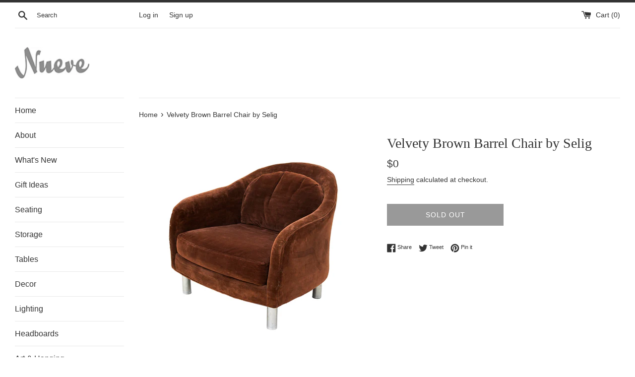

--- FILE ---
content_type: text/html; charset=utf-8
request_url: https://www.shopnueve.com/products/velvety-brown-barrel-chair-by-selig
body_size: 24272
content:
<!doctype html>
<html class="supports-no-js" lang="en">
<head>
  <meta charset="utf-8">
  <meta http-equiv="X-UA-Compatible" content="IE=edge,chrome=1">
  <meta name="viewport" content="width=device-width,initial-scale=1">
  <meta name="theme-color" content="">
  <link rel="canonical" href="https://www.shopnueve.com/products/velvety-brown-barrel-chair-by-selig">

  

  <title>
  Velvety Brown Barrel Chair by Selig &ndash; shopnueve
  </title>

  
    <meta name="description" content="USA, 1970s Velvety Brown Barrel Chair by Selig. Cylindrical silver feet, curves that look great from all angles, smaller scale. Very comfortable chair.    Note: caps on legs have all been replaced since the photos were taken. CONDITION NOTES: Reupholstery recommended. Scratches on upholstery, stains, wear; legs show ox">
  

  <!-- /snippets/social-meta-tags.liquid -->




<meta property="og:site_name" content="shopnueve">
<meta property="og:url" content="https://www.shopnueve.com/products/velvety-brown-barrel-chair-by-selig">
<meta property="og:title" content="Velvety Brown Barrel Chair by Selig">
<meta property="og:type" content="product">
<meta property="og:description" content="USA, 1970s Velvety Brown Barrel Chair by Selig. Cylindrical silver feet, curves that look great from all angles, smaller scale. Very comfortable chair.    Note: caps on legs have all been replaced since the photos were taken. CONDITION NOTES: Reupholstery recommended. Scratches on upholstery, stains, wear; legs show ox">

  <meta property="og:price:amount" content="0">
  <meta property="og:price:currency" content="USD">

<meta property="og:image" content="http://www.shopnueve.com/cdn/shop/products/IMG_9478_a42b78a8-c98e-48a9-b326-afbbdd8f123e_1200x1200.jpg?v=1659563320"><meta property="og:image" content="http://www.shopnueve.com/cdn/shop/products/IMG_9475_1200x1200.jpg?v=1659563320"><meta property="og:image" content="http://www.shopnueve.com/cdn/shop/products/IMG_9474_1200x1200.jpg?v=1659563320">
<meta property="og:image:secure_url" content="https://www.shopnueve.com/cdn/shop/products/IMG_9478_a42b78a8-c98e-48a9-b326-afbbdd8f123e_1200x1200.jpg?v=1659563320"><meta property="og:image:secure_url" content="https://www.shopnueve.com/cdn/shop/products/IMG_9475_1200x1200.jpg?v=1659563320"><meta property="og:image:secure_url" content="https://www.shopnueve.com/cdn/shop/products/IMG_9474_1200x1200.jpg?v=1659563320">


<meta name="twitter:card" content="summary_large_image">
<meta name="twitter:title" content="Velvety Brown Barrel Chair by Selig">
<meta name="twitter:description" content="USA, 1970s Velvety Brown Barrel Chair by Selig. Cylindrical silver feet, curves that look great from all angles, smaller scale. Very comfortable chair.    Note: caps on legs have all been replaced since the photos were taken. CONDITION NOTES: Reupholstery recommended. Scratches on upholstery, stains, wear; legs show ox">

  <style data-shopify>
  :root {
    --color-body-text: #333333;
    --color-body: #ffffff;
  }
</style>


  <script>
    document.documentElement.className = document.documentElement.className.replace('supports-no-js', 'supports-js');

    var theme = {
      strings: {
        addToCart: "Add to Cart",
        itemAddedToCart: "Item added to cart!",
        soldOut: "Sold Out",
        unavailable: "Unavailable",
        viewCart: "View cart",
        zoomClose: "Close (Esc)",
        zoomPrev: "Previous (Left arrow key)",
        zoomNext: "Next (Right arrow key)"
      },
      mapStrings: {
        addressError: "Error looking up that address",
        addressNoResults: "No results for that address",
        addressQueryLimit: "You have exceeded the Google API usage limit. Consider upgrading to a \u003ca href=\"https:\/\/developers.google.com\/maps\/premium\/usage-limits\"\u003ePremium Plan\u003c\/a\u003e.",
        authError: "There was a problem authenticating your Google Maps account."
      }
    };</script>

  <link href="//www.shopnueve.com/cdn/shop/t/4/assets/theme.scss.css?v=150695332729758760511759331876" rel="stylesheet" type="text/css" media="all" />

  <script>window.performance && window.performance.mark && window.performance.mark('shopify.content_for_header.start');</script><meta name="facebook-domain-verification" content="jqm4j8cxz0zcbcg4cjguv0xgp7pjqu">
<meta id="shopify-digital-wallet" name="shopify-digital-wallet" content="/56788517070/digital_wallets/dialog">
<meta name="shopify-checkout-api-token" content="5a811e2fdbc8a3dc6a41e02297feadcd">
<link rel="alternate" type="application/json+oembed" href="https://www.shopnueve.com/products/velvety-brown-barrel-chair-by-selig.oembed">
<script async="async" src="/checkouts/internal/preloads.js?locale=en-US"></script>
<link rel="preconnect" href="https://shop.app" crossorigin="anonymous">
<script async="async" src="https://shop.app/checkouts/internal/preloads.js?locale=en-US&shop_id=56788517070" crossorigin="anonymous"></script>
<script id="apple-pay-shop-capabilities" type="application/json">{"shopId":56788517070,"countryCode":"US","currencyCode":"USD","merchantCapabilities":["supports3DS"],"merchantId":"gid:\/\/shopify\/Shop\/56788517070","merchantName":"shopnueve","requiredBillingContactFields":["postalAddress","email"],"requiredShippingContactFields":["postalAddress","email"],"shippingType":"shipping","supportedNetworks":["visa","masterCard","amex","discover","elo","jcb"],"total":{"type":"pending","label":"shopnueve","amount":"1.00"},"shopifyPaymentsEnabled":true,"supportsSubscriptions":true}</script>
<script id="shopify-features" type="application/json">{"accessToken":"5a811e2fdbc8a3dc6a41e02297feadcd","betas":["rich-media-storefront-analytics"],"domain":"www.shopnueve.com","predictiveSearch":true,"shopId":56788517070,"locale":"en"}</script>
<script>var Shopify = Shopify || {};
Shopify.shop = "nuevegr.myshopify.com";
Shopify.locale = "en";
Shopify.currency = {"active":"USD","rate":"1.0"};
Shopify.country = "US";
Shopify.theme = {"name":"Simple","id":122795229390,"schema_name":"Simple","schema_version":"12.6.0","theme_store_id":578,"role":"main"};
Shopify.theme.handle = "null";
Shopify.theme.style = {"id":null,"handle":null};
Shopify.cdnHost = "www.shopnueve.com/cdn";
Shopify.routes = Shopify.routes || {};
Shopify.routes.root = "/";</script>
<script type="module">!function(o){(o.Shopify=o.Shopify||{}).modules=!0}(window);</script>
<script>!function(o){function n(){var o=[];function n(){o.push(Array.prototype.slice.apply(arguments))}return n.q=o,n}var t=o.Shopify=o.Shopify||{};t.loadFeatures=n(),t.autoloadFeatures=n()}(window);</script>
<script>
  window.ShopifyPay = window.ShopifyPay || {};
  window.ShopifyPay.apiHost = "shop.app\/pay";
  window.ShopifyPay.redirectState = null;
</script>
<script id="shop-js-analytics" type="application/json">{"pageType":"product"}</script>
<script defer="defer" async type="module" src="//www.shopnueve.com/cdn/shopifycloud/shop-js/modules/v2/client.init-shop-cart-sync_BdyHc3Nr.en.esm.js"></script>
<script defer="defer" async type="module" src="//www.shopnueve.com/cdn/shopifycloud/shop-js/modules/v2/chunk.common_Daul8nwZ.esm.js"></script>
<script type="module">
  await import("//www.shopnueve.com/cdn/shopifycloud/shop-js/modules/v2/client.init-shop-cart-sync_BdyHc3Nr.en.esm.js");
await import("//www.shopnueve.com/cdn/shopifycloud/shop-js/modules/v2/chunk.common_Daul8nwZ.esm.js");

  window.Shopify.SignInWithShop?.initShopCartSync?.({"fedCMEnabled":true,"windoidEnabled":true});

</script>
<script>
  window.Shopify = window.Shopify || {};
  if (!window.Shopify.featureAssets) window.Shopify.featureAssets = {};
  window.Shopify.featureAssets['shop-js'] = {"shop-cart-sync":["modules/v2/client.shop-cart-sync_QYOiDySF.en.esm.js","modules/v2/chunk.common_Daul8nwZ.esm.js"],"init-fed-cm":["modules/v2/client.init-fed-cm_DchLp9rc.en.esm.js","modules/v2/chunk.common_Daul8nwZ.esm.js"],"shop-button":["modules/v2/client.shop-button_OV7bAJc5.en.esm.js","modules/v2/chunk.common_Daul8nwZ.esm.js"],"init-windoid":["modules/v2/client.init-windoid_DwxFKQ8e.en.esm.js","modules/v2/chunk.common_Daul8nwZ.esm.js"],"shop-cash-offers":["modules/v2/client.shop-cash-offers_DWtL6Bq3.en.esm.js","modules/v2/chunk.common_Daul8nwZ.esm.js","modules/v2/chunk.modal_CQq8HTM6.esm.js"],"shop-toast-manager":["modules/v2/client.shop-toast-manager_CX9r1SjA.en.esm.js","modules/v2/chunk.common_Daul8nwZ.esm.js"],"init-shop-email-lookup-coordinator":["modules/v2/client.init-shop-email-lookup-coordinator_UhKnw74l.en.esm.js","modules/v2/chunk.common_Daul8nwZ.esm.js"],"pay-button":["modules/v2/client.pay-button_DzxNnLDY.en.esm.js","modules/v2/chunk.common_Daul8nwZ.esm.js"],"avatar":["modules/v2/client.avatar_BTnouDA3.en.esm.js"],"init-shop-cart-sync":["modules/v2/client.init-shop-cart-sync_BdyHc3Nr.en.esm.js","modules/v2/chunk.common_Daul8nwZ.esm.js"],"shop-login-button":["modules/v2/client.shop-login-button_D8B466_1.en.esm.js","modules/v2/chunk.common_Daul8nwZ.esm.js","modules/v2/chunk.modal_CQq8HTM6.esm.js"],"init-customer-accounts-sign-up":["modules/v2/client.init-customer-accounts-sign-up_C8fpPm4i.en.esm.js","modules/v2/client.shop-login-button_D8B466_1.en.esm.js","modules/v2/chunk.common_Daul8nwZ.esm.js","modules/v2/chunk.modal_CQq8HTM6.esm.js"],"init-shop-for-new-customer-accounts":["modules/v2/client.init-shop-for-new-customer-accounts_CVTO0Ztu.en.esm.js","modules/v2/client.shop-login-button_D8B466_1.en.esm.js","modules/v2/chunk.common_Daul8nwZ.esm.js","modules/v2/chunk.modal_CQq8HTM6.esm.js"],"init-customer-accounts":["modules/v2/client.init-customer-accounts_dRgKMfrE.en.esm.js","modules/v2/client.shop-login-button_D8B466_1.en.esm.js","modules/v2/chunk.common_Daul8nwZ.esm.js","modules/v2/chunk.modal_CQq8HTM6.esm.js"],"shop-follow-button":["modules/v2/client.shop-follow-button_CkZpjEct.en.esm.js","modules/v2/chunk.common_Daul8nwZ.esm.js","modules/v2/chunk.modal_CQq8HTM6.esm.js"],"lead-capture":["modules/v2/client.lead-capture_BntHBhfp.en.esm.js","modules/v2/chunk.common_Daul8nwZ.esm.js","modules/v2/chunk.modal_CQq8HTM6.esm.js"],"checkout-modal":["modules/v2/client.checkout-modal_CfxcYbTm.en.esm.js","modules/v2/chunk.common_Daul8nwZ.esm.js","modules/v2/chunk.modal_CQq8HTM6.esm.js"],"shop-login":["modules/v2/client.shop-login_Da4GZ2H6.en.esm.js","modules/v2/chunk.common_Daul8nwZ.esm.js","modules/v2/chunk.modal_CQq8HTM6.esm.js"],"payment-terms":["modules/v2/client.payment-terms_MV4M3zvL.en.esm.js","modules/v2/chunk.common_Daul8nwZ.esm.js","modules/v2/chunk.modal_CQq8HTM6.esm.js"]};
</script>
<script id="__st">var __st={"a":56788517070,"offset":-18000,"reqid":"7a93426a-044a-4182-89da-be65624d828a-1768991557","pageurl":"www.shopnueve.com\/products\/velvety-brown-barrel-chair-by-selig","u":"18ee185c54ba","p":"product","rtyp":"product","rid":6619946418382};</script>
<script>window.ShopifyPaypalV4VisibilityTracking = true;</script>
<script id="captcha-bootstrap">!function(){'use strict';const t='contact',e='account',n='new_comment',o=[[t,t],['blogs',n],['comments',n],[t,'customer']],c=[[e,'customer_login'],[e,'guest_login'],[e,'recover_customer_password'],[e,'create_customer']],r=t=>t.map((([t,e])=>`form[action*='/${t}']:not([data-nocaptcha='true']) input[name='form_type'][value='${e}']`)).join(','),a=t=>()=>t?[...document.querySelectorAll(t)].map((t=>t.form)):[];function s(){const t=[...o],e=r(t);return a(e)}const i='password',u='form_key',d=['recaptcha-v3-token','g-recaptcha-response','h-captcha-response',i],f=()=>{try{return window.sessionStorage}catch{return}},m='__shopify_v',_=t=>t.elements[u];function p(t,e,n=!1){try{const o=window.sessionStorage,c=JSON.parse(o.getItem(e)),{data:r}=function(t){const{data:e,action:n}=t;return t[m]||n?{data:e,action:n}:{data:t,action:n}}(c);for(const[e,n]of Object.entries(r))t.elements[e]&&(t.elements[e].value=n);n&&o.removeItem(e)}catch(o){console.error('form repopulation failed',{error:o})}}const l='form_type',E='cptcha';function T(t){t.dataset[E]=!0}const w=window,h=w.document,L='Shopify',v='ce_forms',y='captcha';let A=!1;((t,e)=>{const n=(g='f06e6c50-85a8-45c8-87d0-21a2b65856fe',I='https://cdn.shopify.com/shopifycloud/storefront-forms-hcaptcha/ce_storefront_forms_captcha_hcaptcha.v1.5.2.iife.js',D={infoText:'Protected by hCaptcha',privacyText:'Privacy',termsText:'Terms'},(t,e,n)=>{const o=w[L][v],c=o.bindForm;if(c)return c(t,g,e,D).then(n);var r;o.q.push([[t,g,e,D],n]),r=I,A||(h.body.append(Object.assign(h.createElement('script'),{id:'captcha-provider',async:!0,src:r})),A=!0)});var g,I,D;w[L]=w[L]||{},w[L][v]=w[L][v]||{},w[L][v].q=[],w[L][y]=w[L][y]||{},w[L][y].protect=function(t,e){n(t,void 0,e),T(t)},Object.freeze(w[L][y]),function(t,e,n,w,h,L){const[v,y,A,g]=function(t,e,n){const i=e?o:[],u=t?c:[],d=[...i,...u],f=r(d),m=r(i),_=r(d.filter((([t,e])=>n.includes(e))));return[a(f),a(m),a(_),s()]}(w,h,L),I=t=>{const e=t.target;return e instanceof HTMLFormElement?e:e&&e.form},D=t=>v().includes(t);t.addEventListener('submit',(t=>{const e=I(t);if(!e)return;const n=D(e)&&!e.dataset.hcaptchaBound&&!e.dataset.recaptchaBound,o=_(e),c=g().includes(e)&&(!o||!o.value);(n||c)&&t.preventDefault(),c&&!n&&(function(t){try{if(!f())return;!function(t){const e=f();if(!e)return;const n=_(t);if(!n)return;const o=n.value;o&&e.removeItem(o)}(t);const e=Array.from(Array(32),(()=>Math.random().toString(36)[2])).join('');!function(t,e){_(t)||t.append(Object.assign(document.createElement('input'),{type:'hidden',name:u})),t.elements[u].value=e}(t,e),function(t,e){const n=f();if(!n)return;const o=[...t.querySelectorAll(`input[type='${i}']`)].map((({name:t})=>t)),c=[...d,...o],r={};for(const[a,s]of new FormData(t).entries())c.includes(a)||(r[a]=s);n.setItem(e,JSON.stringify({[m]:1,action:t.action,data:r}))}(t,e)}catch(e){console.error('failed to persist form',e)}}(e),e.submit())}));const S=(t,e)=>{t&&!t.dataset[E]&&(n(t,e.some((e=>e===t))),T(t))};for(const o of['focusin','change'])t.addEventListener(o,(t=>{const e=I(t);D(e)&&S(e,y())}));const B=e.get('form_key'),M=e.get(l),P=B&&M;t.addEventListener('DOMContentLoaded',(()=>{const t=y();if(P)for(const e of t)e.elements[l].value===M&&p(e,B);[...new Set([...A(),...v().filter((t=>'true'===t.dataset.shopifyCaptcha))])].forEach((e=>S(e,t)))}))}(h,new URLSearchParams(w.location.search),n,t,e,['guest_login'])})(!0,!0)}();</script>
<script integrity="sha256-4kQ18oKyAcykRKYeNunJcIwy7WH5gtpwJnB7kiuLZ1E=" data-source-attribution="shopify.loadfeatures" defer="defer" src="//www.shopnueve.com/cdn/shopifycloud/storefront/assets/storefront/load_feature-a0a9edcb.js" crossorigin="anonymous"></script>
<script crossorigin="anonymous" defer="defer" src="//www.shopnueve.com/cdn/shopifycloud/storefront/assets/shopify_pay/storefront-65b4c6d7.js?v=20250812"></script>
<script data-source-attribution="shopify.dynamic_checkout.dynamic.init">var Shopify=Shopify||{};Shopify.PaymentButton=Shopify.PaymentButton||{isStorefrontPortableWallets:!0,init:function(){window.Shopify.PaymentButton.init=function(){};var t=document.createElement("script");t.src="https://www.shopnueve.com/cdn/shopifycloud/portable-wallets/latest/portable-wallets.en.js",t.type="module",document.head.appendChild(t)}};
</script>
<script data-source-attribution="shopify.dynamic_checkout.buyer_consent">
  function portableWalletsHideBuyerConsent(e){var t=document.getElementById("shopify-buyer-consent"),n=document.getElementById("shopify-subscription-policy-button");t&&n&&(t.classList.add("hidden"),t.setAttribute("aria-hidden","true"),n.removeEventListener("click",e))}function portableWalletsShowBuyerConsent(e){var t=document.getElementById("shopify-buyer-consent"),n=document.getElementById("shopify-subscription-policy-button");t&&n&&(t.classList.remove("hidden"),t.removeAttribute("aria-hidden"),n.addEventListener("click",e))}window.Shopify?.PaymentButton&&(window.Shopify.PaymentButton.hideBuyerConsent=portableWalletsHideBuyerConsent,window.Shopify.PaymentButton.showBuyerConsent=portableWalletsShowBuyerConsent);
</script>
<script>
  function portableWalletsCleanup(e){e&&e.src&&console.error("Failed to load portable wallets script "+e.src);var t=document.querySelectorAll("shopify-accelerated-checkout .shopify-payment-button__skeleton, shopify-accelerated-checkout-cart .wallet-cart-button__skeleton"),e=document.getElementById("shopify-buyer-consent");for(let e=0;e<t.length;e++)t[e].remove();e&&e.remove()}function portableWalletsNotLoadedAsModule(e){e instanceof ErrorEvent&&"string"==typeof e.message&&e.message.includes("import.meta")&&"string"==typeof e.filename&&e.filename.includes("portable-wallets")&&(window.removeEventListener("error",portableWalletsNotLoadedAsModule),window.Shopify.PaymentButton.failedToLoad=e,"loading"===document.readyState?document.addEventListener("DOMContentLoaded",window.Shopify.PaymentButton.init):window.Shopify.PaymentButton.init())}window.addEventListener("error",portableWalletsNotLoadedAsModule);
</script>

<script type="module" src="https://www.shopnueve.com/cdn/shopifycloud/portable-wallets/latest/portable-wallets.en.js" onError="portableWalletsCleanup(this)" crossorigin="anonymous"></script>
<script nomodule>
  document.addEventListener("DOMContentLoaded", portableWalletsCleanup);
</script>

<link id="shopify-accelerated-checkout-styles" rel="stylesheet" media="screen" href="https://www.shopnueve.com/cdn/shopifycloud/portable-wallets/latest/accelerated-checkout-backwards-compat.css" crossorigin="anonymous">
<style id="shopify-accelerated-checkout-cart">
        #shopify-buyer-consent {
  margin-top: 1em;
  display: inline-block;
  width: 100%;
}

#shopify-buyer-consent.hidden {
  display: none;
}

#shopify-subscription-policy-button {
  background: none;
  border: none;
  padding: 0;
  text-decoration: underline;
  font-size: inherit;
  cursor: pointer;
}

#shopify-subscription-policy-button::before {
  box-shadow: none;
}

      </style>

<script>window.performance && window.performance.mark && window.performance.mark('shopify.content_for_header.end');</script>

  <script src="//www.shopnueve.com/cdn/shop/t/4/assets/jquery-1.11.0.min.js?v=32460426840832490021621871652" type="text/javascript"></script>
  <script src="//www.shopnueve.com/cdn/shop/t/4/assets/modernizr.min.js?v=44044439420609591321621871652" type="text/javascript"></script>

  <script src="//www.shopnueve.com/cdn/shop/t/4/assets/lazysizes.min.js?v=155223123402716617051621871652" async="async"></script>

  
<link href="https://monorail-edge.shopifysvc.com" rel="dns-prefetch">
<script>(function(){if ("sendBeacon" in navigator && "performance" in window) {try {var session_token_from_headers = performance.getEntriesByType('navigation')[0].serverTiming.find(x => x.name == '_s').description;} catch {var session_token_from_headers = undefined;}var session_cookie_matches = document.cookie.match(/_shopify_s=([^;]*)/);var session_token_from_cookie = session_cookie_matches && session_cookie_matches.length === 2 ? session_cookie_matches[1] : "";var session_token = session_token_from_headers || session_token_from_cookie || "";function handle_abandonment_event(e) {var entries = performance.getEntries().filter(function(entry) {return /monorail-edge.shopifysvc.com/.test(entry.name);});if (!window.abandonment_tracked && entries.length === 0) {window.abandonment_tracked = true;var currentMs = Date.now();var navigation_start = performance.timing.navigationStart;var payload = {shop_id: 56788517070,url: window.location.href,navigation_start,duration: currentMs - navigation_start,session_token,page_type: "product"};window.navigator.sendBeacon("https://monorail-edge.shopifysvc.com/v1/produce", JSON.stringify({schema_id: "online_store_buyer_site_abandonment/1.1",payload: payload,metadata: {event_created_at_ms: currentMs,event_sent_at_ms: currentMs}}));}}window.addEventListener('pagehide', handle_abandonment_event);}}());</script>
<script id="web-pixels-manager-setup">(function e(e,d,r,n,o){if(void 0===o&&(o={}),!Boolean(null===(a=null===(i=window.Shopify)||void 0===i?void 0:i.analytics)||void 0===a?void 0:a.replayQueue)){var i,a;window.Shopify=window.Shopify||{};var t=window.Shopify;t.analytics=t.analytics||{};var s=t.analytics;s.replayQueue=[],s.publish=function(e,d,r){return s.replayQueue.push([e,d,r]),!0};try{self.performance.mark("wpm:start")}catch(e){}var l=function(){var e={modern:/Edge?\/(1{2}[4-9]|1[2-9]\d|[2-9]\d{2}|\d{4,})\.\d+(\.\d+|)|Firefox\/(1{2}[4-9]|1[2-9]\d|[2-9]\d{2}|\d{4,})\.\d+(\.\d+|)|Chrom(ium|e)\/(9{2}|\d{3,})\.\d+(\.\d+|)|(Maci|X1{2}).+ Version\/(15\.\d+|(1[6-9]|[2-9]\d|\d{3,})\.\d+)([,.]\d+|)( \(\w+\)|)( Mobile\/\w+|) Safari\/|Chrome.+OPR\/(9{2}|\d{3,})\.\d+\.\d+|(CPU[ +]OS|iPhone[ +]OS|CPU[ +]iPhone|CPU IPhone OS|CPU iPad OS)[ +]+(15[._]\d+|(1[6-9]|[2-9]\d|\d{3,})[._]\d+)([._]\d+|)|Android:?[ /-](13[3-9]|1[4-9]\d|[2-9]\d{2}|\d{4,})(\.\d+|)(\.\d+|)|Android.+Firefox\/(13[5-9]|1[4-9]\d|[2-9]\d{2}|\d{4,})\.\d+(\.\d+|)|Android.+Chrom(ium|e)\/(13[3-9]|1[4-9]\d|[2-9]\d{2}|\d{4,})\.\d+(\.\d+|)|SamsungBrowser\/([2-9]\d|\d{3,})\.\d+/,legacy:/Edge?\/(1[6-9]|[2-9]\d|\d{3,})\.\d+(\.\d+|)|Firefox\/(5[4-9]|[6-9]\d|\d{3,})\.\d+(\.\d+|)|Chrom(ium|e)\/(5[1-9]|[6-9]\d|\d{3,})\.\d+(\.\d+|)([\d.]+$|.*Safari\/(?![\d.]+ Edge\/[\d.]+$))|(Maci|X1{2}).+ Version\/(10\.\d+|(1[1-9]|[2-9]\d|\d{3,})\.\d+)([,.]\d+|)( \(\w+\)|)( Mobile\/\w+|) Safari\/|Chrome.+OPR\/(3[89]|[4-9]\d|\d{3,})\.\d+\.\d+|(CPU[ +]OS|iPhone[ +]OS|CPU[ +]iPhone|CPU IPhone OS|CPU iPad OS)[ +]+(10[._]\d+|(1[1-9]|[2-9]\d|\d{3,})[._]\d+)([._]\d+|)|Android:?[ /-](13[3-9]|1[4-9]\d|[2-9]\d{2}|\d{4,})(\.\d+|)(\.\d+|)|Mobile Safari.+OPR\/([89]\d|\d{3,})\.\d+\.\d+|Android.+Firefox\/(13[5-9]|1[4-9]\d|[2-9]\d{2}|\d{4,})\.\d+(\.\d+|)|Android.+Chrom(ium|e)\/(13[3-9]|1[4-9]\d|[2-9]\d{2}|\d{4,})\.\d+(\.\d+|)|Android.+(UC? ?Browser|UCWEB|U3)[ /]?(15\.([5-9]|\d{2,})|(1[6-9]|[2-9]\d|\d{3,})\.\d+)\.\d+|SamsungBrowser\/(5\.\d+|([6-9]|\d{2,})\.\d+)|Android.+MQ{2}Browser\/(14(\.(9|\d{2,})|)|(1[5-9]|[2-9]\d|\d{3,})(\.\d+|))(\.\d+|)|K[Aa][Ii]OS\/(3\.\d+|([4-9]|\d{2,})\.\d+)(\.\d+|)/},d=e.modern,r=e.legacy,n=navigator.userAgent;return n.match(d)?"modern":n.match(r)?"legacy":"unknown"}(),u="modern"===l?"modern":"legacy",c=(null!=n?n:{modern:"",legacy:""})[u],f=function(e){return[e.baseUrl,"/wpm","/b",e.hashVersion,"modern"===e.buildTarget?"m":"l",".js"].join("")}({baseUrl:d,hashVersion:r,buildTarget:u}),m=function(e){var d=e.version,r=e.bundleTarget,n=e.surface,o=e.pageUrl,i=e.monorailEndpoint;return{emit:function(e){var a=e.status,t=e.errorMsg,s=(new Date).getTime(),l=JSON.stringify({metadata:{event_sent_at_ms:s},events:[{schema_id:"web_pixels_manager_load/3.1",payload:{version:d,bundle_target:r,page_url:o,status:a,surface:n,error_msg:t},metadata:{event_created_at_ms:s}}]});if(!i)return console&&console.warn&&console.warn("[Web Pixels Manager] No Monorail endpoint provided, skipping logging."),!1;try{return self.navigator.sendBeacon.bind(self.navigator)(i,l)}catch(e){}var u=new XMLHttpRequest;try{return u.open("POST",i,!0),u.setRequestHeader("Content-Type","text/plain"),u.send(l),!0}catch(e){return console&&console.warn&&console.warn("[Web Pixels Manager] Got an unhandled error while logging to Monorail."),!1}}}}({version:r,bundleTarget:l,surface:e.surface,pageUrl:self.location.href,monorailEndpoint:e.monorailEndpoint});try{o.browserTarget=l,function(e){var d=e.src,r=e.async,n=void 0===r||r,o=e.onload,i=e.onerror,a=e.sri,t=e.scriptDataAttributes,s=void 0===t?{}:t,l=document.createElement("script"),u=document.querySelector("head"),c=document.querySelector("body");if(l.async=n,l.src=d,a&&(l.integrity=a,l.crossOrigin="anonymous"),s)for(var f in s)if(Object.prototype.hasOwnProperty.call(s,f))try{l.dataset[f]=s[f]}catch(e){}if(o&&l.addEventListener("load",o),i&&l.addEventListener("error",i),u)u.appendChild(l);else{if(!c)throw new Error("Did not find a head or body element to append the script");c.appendChild(l)}}({src:f,async:!0,onload:function(){if(!function(){var e,d;return Boolean(null===(d=null===(e=window.Shopify)||void 0===e?void 0:e.analytics)||void 0===d?void 0:d.initialized)}()){var d=window.webPixelsManager.init(e)||void 0;if(d){var r=window.Shopify.analytics;r.replayQueue.forEach((function(e){var r=e[0],n=e[1],o=e[2];d.publishCustomEvent(r,n,o)})),r.replayQueue=[],r.publish=d.publishCustomEvent,r.visitor=d.visitor,r.initialized=!0}}},onerror:function(){return m.emit({status:"failed",errorMsg:"".concat(f," has failed to load")})},sri:function(e){var d=/^sha384-[A-Za-z0-9+/=]+$/;return"string"==typeof e&&d.test(e)}(c)?c:"",scriptDataAttributes:o}),m.emit({status:"loading"})}catch(e){m.emit({status:"failed",errorMsg:(null==e?void 0:e.message)||"Unknown error"})}}})({shopId: 56788517070,storefrontBaseUrl: "https://www.shopnueve.com",extensionsBaseUrl: "https://extensions.shopifycdn.com/cdn/shopifycloud/web-pixels-manager",monorailEndpoint: "https://monorail-edge.shopifysvc.com/unstable/produce_batch",surface: "storefront-renderer",enabledBetaFlags: ["2dca8a86"],webPixelsConfigList: [{"id":"115704014","configuration":"{\"pixel_id\":\"594472632658511\",\"pixel_type\":\"facebook_pixel\",\"metaapp_system_user_token\":\"-\"}","eventPayloadVersion":"v1","runtimeContext":"OPEN","scriptVersion":"ca16bc87fe92b6042fbaa3acc2fbdaa6","type":"APP","apiClientId":2329312,"privacyPurposes":["ANALYTICS","MARKETING","SALE_OF_DATA"],"dataSharingAdjustments":{"protectedCustomerApprovalScopes":["read_customer_address","read_customer_email","read_customer_name","read_customer_personal_data","read_customer_phone"]}},{"id":"shopify-app-pixel","configuration":"{}","eventPayloadVersion":"v1","runtimeContext":"STRICT","scriptVersion":"0450","apiClientId":"shopify-pixel","type":"APP","privacyPurposes":["ANALYTICS","MARKETING"]},{"id":"shopify-custom-pixel","eventPayloadVersion":"v1","runtimeContext":"LAX","scriptVersion":"0450","apiClientId":"shopify-pixel","type":"CUSTOM","privacyPurposes":["ANALYTICS","MARKETING"]}],isMerchantRequest: false,initData: {"shop":{"name":"shopnueve","paymentSettings":{"currencyCode":"USD"},"myshopifyDomain":"nuevegr.myshopify.com","countryCode":"US","storefrontUrl":"https:\/\/www.shopnueve.com"},"customer":null,"cart":null,"checkout":null,"productVariants":[{"price":{"amount":0.0,"currencyCode":"USD"},"product":{"title":"Velvety Brown Barrel Chair by Selig","vendor":"shopnueve","id":"6619946418382","untranslatedTitle":"Velvety Brown Barrel Chair by Selig","url":"\/products\/velvety-brown-barrel-chair-by-selig","type":""},"id":"39593963651278","image":{"src":"\/\/www.shopnueve.com\/cdn\/shop\/products\/IMG_9478_a42b78a8-c98e-48a9-b326-afbbdd8f123e.jpg?v=1659563320"},"sku":"SKU00000750","title":"Default Title","untranslatedTitle":"Default Title"}],"purchasingCompany":null},},"https://www.shopnueve.com/cdn","fcfee988w5aeb613cpc8e4bc33m6693e112",{"modern":"","legacy":""},{"shopId":"56788517070","storefrontBaseUrl":"https:\/\/www.shopnueve.com","extensionBaseUrl":"https:\/\/extensions.shopifycdn.com\/cdn\/shopifycloud\/web-pixels-manager","surface":"storefront-renderer","enabledBetaFlags":"[\"2dca8a86\"]","isMerchantRequest":"false","hashVersion":"fcfee988w5aeb613cpc8e4bc33m6693e112","publish":"custom","events":"[[\"page_viewed\",{}],[\"product_viewed\",{\"productVariant\":{\"price\":{\"amount\":0.0,\"currencyCode\":\"USD\"},\"product\":{\"title\":\"Velvety Brown Barrel Chair by Selig\",\"vendor\":\"shopnueve\",\"id\":\"6619946418382\",\"untranslatedTitle\":\"Velvety Brown Barrel Chair by Selig\",\"url\":\"\/products\/velvety-brown-barrel-chair-by-selig\",\"type\":\"\"},\"id\":\"39593963651278\",\"image\":{\"src\":\"\/\/www.shopnueve.com\/cdn\/shop\/products\/IMG_9478_a42b78a8-c98e-48a9-b326-afbbdd8f123e.jpg?v=1659563320\"},\"sku\":\"SKU00000750\",\"title\":\"Default Title\",\"untranslatedTitle\":\"Default Title\"}}]]"});</script><script>
  window.ShopifyAnalytics = window.ShopifyAnalytics || {};
  window.ShopifyAnalytics.meta = window.ShopifyAnalytics.meta || {};
  window.ShopifyAnalytics.meta.currency = 'USD';
  var meta = {"product":{"id":6619946418382,"gid":"gid:\/\/shopify\/Product\/6619946418382","vendor":"shopnueve","type":"","handle":"velvety-brown-barrel-chair-by-selig","variants":[{"id":39593963651278,"price":0,"name":"Velvety Brown Barrel Chair by Selig","public_title":null,"sku":"SKU00000750"}],"remote":false},"page":{"pageType":"product","resourceType":"product","resourceId":6619946418382,"requestId":"7a93426a-044a-4182-89da-be65624d828a-1768991557"}};
  for (var attr in meta) {
    window.ShopifyAnalytics.meta[attr] = meta[attr];
  }
</script>
<script class="analytics">
  (function () {
    var customDocumentWrite = function(content) {
      var jquery = null;

      if (window.jQuery) {
        jquery = window.jQuery;
      } else if (window.Checkout && window.Checkout.$) {
        jquery = window.Checkout.$;
      }

      if (jquery) {
        jquery('body').append(content);
      }
    };

    var hasLoggedConversion = function(token) {
      if (token) {
        return document.cookie.indexOf('loggedConversion=' + token) !== -1;
      }
      return false;
    }

    var setCookieIfConversion = function(token) {
      if (token) {
        var twoMonthsFromNow = new Date(Date.now());
        twoMonthsFromNow.setMonth(twoMonthsFromNow.getMonth() + 2);

        document.cookie = 'loggedConversion=' + token + '; expires=' + twoMonthsFromNow;
      }
    }

    var trekkie = window.ShopifyAnalytics.lib = window.trekkie = window.trekkie || [];
    if (trekkie.integrations) {
      return;
    }
    trekkie.methods = [
      'identify',
      'page',
      'ready',
      'track',
      'trackForm',
      'trackLink'
    ];
    trekkie.factory = function(method) {
      return function() {
        var args = Array.prototype.slice.call(arguments);
        args.unshift(method);
        trekkie.push(args);
        return trekkie;
      };
    };
    for (var i = 0; i < trekkie.methods.length; i++) {
      var key = trekkie.methods[i];
      trekkie[key] = trekkie.factory(key);
    }
    trekkie.load = function(config) {
      trekkie.config = config || {};
      trekkie.config.initialDocumentCookie = document.cookie;
      var first = document.getElementsByTagName('script')[0];
      var script = document.createElement('script');
      script.type = 'text/javascript';
      script.onerror = function(e) {
        var scriptFallback = document.createElement('script');
        scriptFallback.type = 'text/javascript';
        scriptFallback.onerror = function(error) {
                var Monorail = {
      produce: function produce(monorailDomain, schemaId, payload) {
        var currentMs = new Date().getTime();
        var event = {
          schema_id: schemaId,
          payload: payload,
          metadata: {
            event_created_at_ms: currentMs,
            event_sent_at_ms: currentMs
          }
        };
        return Monorail.sendRequest("https://" + monorailDomain + "/v1/produce", JSON.stringify(event));
      },
      sendRequest: function sendRequest(endpointUrl, payload) {
        // Try the sendBeacon API
        if (window && window.navigator && typeof window.navigator.sendBeacon === 'function' && typeof window.Blob === 'function' && !Monorail.isIos12()) {
          var blobData = new window.Blob([payload], {
            type: 'text/plain'
          });

          if (window.navigator.sendBeacon(endpointUrl, blobData)) {
            return true;
          } // sendBeacon was not successful

        } // XHR beacon

        var xhr = new XMLHttpRequest();

        try {
          xhr.open('POST', endpointUrl);
          xhr.setRequestHeader('Content-Type', 'text/plain');
          xhr.send(payload);
        } catch (e) {
          console.log(e);
        }

        return false;
      },
      isIos12: function isIos12() {
        return window.navigator.userAgent.lastIndexOf('iPhone; CPU iPhone OS 12_') !== -1 || window.navigator.userAgent.lastIndexOf('iPad; CPU OS 12_') !== -1;
      }
    };
    Monorail.produce('monorail-edge.shopifysvc.com',
      'trekkie_storefront_load_errors/1.1',
      {shop_id: 56788517070,
      theme_id: 122795229390,
      app_name: "storefront",
      context_url: window.location.href,
      source_url: "//www.shopnueve.com/cdn/s/trekkie.storefront.cd680fe47e6c39ca5d5df5f0a32d569bc48c0f27.min.js"});

        };
        scriptFallback.async = true;
        scriptFallback.src = '//www.shopnueve.com/cdn/s/trekkie.storefront.cd680fe47e6c39ca5d5df5f0a32d569bc48c0f27.min.js';
        first.parentNode.insertBefore(scriptFallback, first);
      };
      script.async = true;
      script.src = '//www.shopnueve.com/cdn/s/trekkie.storefront.cd680fe47e6c39ca5d5df5f0a32d569bc48c0f27.min.js';
      first.parentNode.insertBefore(script, first);
    };
    trekkie.load(
      {"Trekkie":{"appName":"storefront","development":false,"defaultAttributes":{"shopId":56788517070,"isMerchantRequest":null,"themeId":122795229390,"themeCityHash":"5431057436362902482","contentLanguage":"en","currency":"USD","eventMetadataId":"1bb2a2a3-ad5b-4f38-9a93-ccdacc17ddd7"},"isServerSideCookieWritingEnabled":true,"monorailRegion":"shop_domain","enabledBetaFlags":["65f19447"]},"Session Attribution":{},"S2S":{"facebookCapiEnabled":true,"source":"trekkie-storefront-renderer","apiClientId":580111}}
    );

    var loaded = false;
    trekkie.ready(function() {
      if (loaded) return;
      loaded = true;

      window.ShopifyAnalytics.lib = window.trekkie;

      var originalDocumentWrite = document.write;
      document.write = customDocumentWrite;
      try { window.ShopifyAnalytics.merchantGoogleAnalytics.call(this); } catch(error) {};
      document.write = originalDocumentWrite;

      window.ShopifyAnalytics.lib.page(null,{"pageType":"product","resourceType":"product","resourceId":6619946418382,"requestId":"7a93426a-044a-4182-89da-be65624d828a-1768991557","shopifyEmitted":true});

      var match = window.location.pathname.match(/checkouts\/(.+)\/(thank_you|post_purchase)/)
      var token = match? match[1]: undefined;
      if (!hasLoggedConversion(token)) {
        setCookieIfConversion(token);
        window.ShopifyAnalytics.lib.track("Viewed Product",{"currency":"USD","variantId":39593963651278,"productId":6619946418382,"productGid":"gid:\/\/shopify\/Product\/6619946418382","name":"Velvety Brown Barrel Chair by Selig","price":"0.00","sku":"SKU00000750","brand":"shopnueve","variant":null,"category":"","nonInteraction":true,"remote":false},undefined,undefined,{"shopifyEmitted":true});
      window.ShopifyAnalytics.lib.track("monorail:\/\/trekkie_storefront_viewed_product\/1.1",{"currency":"USD","variantId":39593963651278,"productId":6619946418382,"productGid":"gid:\/\/shopify\/Product\/6619946418382","name":"Velvety Brown Barrel Chair by Selig","price":"0.00","sku":"SKU00000750","brand":"shopnueve","variant":null,"category":"","nonInteraction":true,"remote":false,"referer":"https:\/\/www.shopnueve.com\/products\/velvety-brown-barrel-chair-by-selig"});
      }
    });


        var eventsListenerScript = document.createElement('script');
        eventsListenerScript.async = true;
        eventsListenerScript.src = "//www.shopnueve.com/cdn/shopifycloud/storefront/assets/shop_events_listener-3da45d37.js";
        document.getElementsByTagName('head')[0].appendChild(eventsListenerScript);

})();</script>
<script
  defer
  src="https://www.shopnueve.com/cdn/shopifycloud/perf-kit/shopify-perf-kit-3.0.4.min.js"
  data-application="storefront-renderer"
  data-shop-id="56788517070"
  data-render-region="gcp-us-central1"
  data-page-type="product"
  data-theme-instance-id="122795229390"
  data-theme-name="Simple"
  data-theme-version="12.6.0"
  data-monorail-region="shop_domain"
  data-resource-timing-sampling-rate="10"
  data-shs="true"
  data-shs-beacon="true"
  data-shs-export-with-fetch="true"
  data-shs-logs-sample-rate="1"
  data-shs-beacon-endpoint="https://www.shopnueve.com/api/collect"
></script>
</head>

<body id="velvety-brown-barrel-chair-by-selig" class="template-product">

  <a class="in-page-link visually-hidden skip-link" href="#MainContent">Skip to content</a>

  <div id="shopify-section-header" class="shopify-section">

  <style>
    .site-header__logo {
      width: 150px;
    }
    #HeaderLogoWrapper {
      max-width: 150px !important;
    }
  </style>
  <div class="page-border"></div>


<div class="site-wrapper">
  <div class="top-bar grid">

    <div class="grid__item medium-up--one-fifth small--one-half">
      <div class="top-bar__search">
        <a href="/search" class="medium-up--hide">
          <svg aria-hidden="true" focusable="false" role="presentation" class="icon icon-search" viewBox="0 0 20 20"><path fill="#444" d="M18.64 17.02l-5.31-5.31c.81-1.08 1.26-2.43 1.26-3.87C14.5 4.06 11.44 1 7.75 1S1 4.06 1 7.75s3.06 6.75 6.75 6.75c1.44 0 2.79-.45 3.87-1.26l5.31 5.31c.45.45 1.26.54 1.71.09.45-.36.45-1.17 0-1.62zM3.25 7.75c0-2.52 1.98-4.5 4.5-4.5s4.5 1.98 4.5 4.5-1.98 4.5-4.5 4.5-4.5-1.98-4.5-4.5z"/></svg>
        </a>
        <form action="/search" method="get" class="search-bar small--hide" role="search">
          
          <button type="submit" class="search-bar__submit">
            <svg aria-hidden="true" focusable="false" role="presentation" class="icon icon-search" viewBox="0 0 20 20"><path fill="#444" d="M18.64 17.02l-5.31-5.31c.81-1.08 1.26-2.43 1.26-3.87C14.5 4.06 11.44 1 7.75 1S1 4.06 1 7.75s3.06 6.75 6.75 6.75c1.44 0 2.79-.45 3.87-1.26l5.31 5.31c.45.45 1.26.54 1.71.09.45-.36.45-1.17 0-1.62zM3.25 7.75c0-2.52 1.98-4.5 4.5-4.5s4.5 1.98 4.5 4.5-1.98 4.5-4.5 4.5-4.5-1.98-4.5-4.5z"/></svg>
            <span class="icon__fallback-text">Search</span>
          </button>
          <input type="search" name="q" class="search-bar__input" value="" placeholder="Search" aria-label="Search">
        </form>
      </div>
    </div>

    
      <div class="grid__item medium-up--two-fifths small--hide">
        <span class="customer-links small--hide">
          
            <a href="https://www.shopnueve.com/customer_authentication/redirect?locale=en&amp;region_country=US" id="customer_login_link">Log in</a>
            <span class="vertical-divider"></span>
            <a href="https://shopify.com/56788517070/account?locale=en" id="customer_register_link">Sign up</a>
          
        </span>
      </div>
    

    <div class="grid__item  medium-up--two-fifths  small--one-half text-right">
      <a href="/cart" class="site-header__cart">
        <svg aria-hidden="true" focusable="false" role="presentation" class="icon icon-cart" viewBox="0 0 20 20"><path fill="#444" d="M18.936 5.564c-.144-.175-.35-.207-.55-.207h-.003L6.774 4.286c-.272 0-.417.089-.491.18-.079.096-.16.263-.094.585l2.016 5.705c.163.407.642.673 1.068.673h8.401c.433 0 .854-.285.941-.725l.484-4.571c.045-.221-.015-.388-.163-.567z"/><path fill="#444" d="M17.107 12.5H7.659L4.98 4.117l-.362-1.059c-.138-.401-.292-.559-.695-.559H.924c-.411 0-.748.303-.748.714s.337.714.748.714h2.413l3.002 9.48c.126.38.295.52.942.52h9.825c.411 0 .748-.303.748-.714s-.336-.714-.748-.714zM10.424 16.23a1.498 1.498 0 1 1-2.997 0 1.498 1.498 0 0 1 2.997 0zM16.853 16.23a1.498 1.498 0 1 1-2.997 0 1.498 1.498 0 0 1 2.997 0z"/></svg>
        <span class="small--hide">
          Cart
          (<span id="CartCount">0</span>)
        </span>
      </a>
    </div>
  </div>

  <hr class="small--hide hr--border">

  <header class="site-header grid medium-up--grid--table" role="banner">
    <div class="grid__item small--text-center">
      <div itemscope itemtype="http://schema.org/Organization">
        

          <div id="HeaderLogoWrapper" class="supports-js">
            <a href="/" itemprop="url" style="padding-top:42.30769230769231%; display: block;">
              <img id="HeaderLogo"
                   class="lazyload"
                   src="//www.shopnueve.com/cdn/shop/files/email-signature_150x150.jpg?v=1621610427"
                   data-src="//www.shopnueve.com/cdn/shop/files/email-signature_{width}x.jpg?v=1621610427"
                   data-widths="[180, 360, 540, 720, 900, 1080, 1296, 1512, 1728, 2048]"
                   data-aspectratio="1.0"
                   data-sizes="auto"
                   alt="shopnueve"
                   itemprop="logo">
            </a>
          </div>
          <noscript>
            
            <a href="/" itemprop="url">
              <img class="site-header__logo" src="//www.shopnueve.com/cdn/shop/files/email-signature_150x.jpg?v=1621610427"
              srcset="//www.shopnueve.com/cdn/shop/files/email-signature_150x.jpg?v=1621610427 1x, //www.shopnueve.com/cdn/shop/files/email-signature_150x@2x.jpg?v=1621610427 2x"
              alt="shopnueve"
              itemprop="logo">
            </a>
          </noscript>
          
        
      </div>
    </div>
    
  </header>
</div>




</div>

    

  <div class="site-wrapper">

    <div class="grid">

      <div id="shopify-section-sidebar" class="shopify-section"><div data-section-id="sidebar" data-section-type="sidebar-section">
  <nav class="grid__item small--text-center medium-up--one-fifth" role="navigation">
    <hr class="hr--small medium-up--hide">
    <button id="ToggleMobileMenu" class="mobile-menu-icon medium-up--hide" aria-haspopup="true" aria-owns="SiteNav">
      <span class="line"></span>
      <span class="line"></span>
      <span class="line"></span>
      <span class="line"></span>
      <span class="icon__fallback-text">Menu</span>
    </button>
    <div id="SiteNav" class="site-nav" role="menu">
      <ul class="list--nav">
        
          
          
            <li class="site-nav__item">
              <a href="/" class="site-nav__link">Home</a>
            </li>
          
        
          
          
            <li class="site-nav__item">
              <a href="/pages/about-nueve" class="site-nav__link">About</a>
            </li>
          
        
          
          
            <li class="site-nav__item">
              <a href="/collections/whats-new" class="site-nav__link">What&#39;s New</a>
            </li>
          
        
          
          
            <li class="site-nav__item">
              <a href="/collections/gifts" class="site-nav__link">Gift Ideas</a>
            </li>
          
        
          
          
            <li class="site-nav__item">
              <a href="/collections/seating" class="site-nav__link">Seating</a>
            </li>
          
        
          
          
            <li class="site-nav__item">
              <a href="/collections/storage" class="site-nav__link">Storage</a>
            </li>
          
        
          
          
            <li class="site-nav__item">
              <a href="/collections/tables" class="site-nav__link">Tables</a>
            </li>
          
        
          
          
            <li class="site-nav__item">
              <a href="/collections/decor" class="site-nav__link">Decor</a>
            </li>
          
        
          
          
            <li class="site-nav__item">
              <a href="/collections/lighting/lighting" class="site-nav__link">Lighting</a>
            </li>
          
        
          
          
            <li class="site-nav__item">
              <a href="/collections/headboards" class="site-nav__link">Headboards</a>
            </li>
          
        
          
          
            <li class="site-nav__item">
              <a href="/collections/art-hanging" class="site-nav__link">Art &amp; Hanging</a>
            </li>
          
        
          
          
            <li class="site-nav__item">
              <a href="/collections/rugs-textiles" class="site-nav__link">Rugs &amp; Textiles</a>
            </li>
          
        
          
          
            <li class="site-nav__item">
              <a href="/collections/vintage-fashion" class="site-nav__link">Vintage Fashion</a>
            </li>
          
        
          
          
            <li class="site-nav__item">
              <a href="/collections/upholstery-projects/upholstery" class="site-nav__link">Upholstery Projects</a>
            </li>
          
        
          
          
            <li class="site-nav__item">
              <a href="/collections/staging-inventory/staging" class="site-nav__link">Staging Inventory</a>
            </li>
          
        
          
          
            <li class="site-nav__item">
              <a href="/collections/sold" class="site-nav__link">Recently Sold</a>
            </li>
          
        
        
          
            <li>
              <a href="https://www.shopnueve.com/customer_authentication/redirect?locale=en&region_country=US" class="site-nav__link site-nav--account medium-up--hide">Log in</a>
            </li>
            <li>
              <a href="https://shopify.com/56788517070/account?locale=en" class="site-nav__link site-nav--account medium-up--hide">Sign up</a>
            </li>
          
        
      </ul>
      <ul class="list--inline social-links">
        
          <li>
            <a href="https://www.facebook.com/shopnueve" title="shopnueve on Facebook">
              <svg aria-hidden="true" focusable="false" role="presentation" class="icon icon-facebook" viewBox="0 0 20 20"><path fill="#444" d="M18.05.811q.439 0 .744.305t.305.744v16.637q0 .439-.305.744t-.744.305h-4.732v-7.221h2.415l.342-2.854h-2.757v-1.83q0-.659.293-1t1.073-.342h1.488V3.762q-.976-.098-2.171-.098-1.634 0-2.635.964t-1 2.72V9.47H7.951v2.854h2.415v7.221H1.413q-.439 0-.744-.305t-.305-.744V1.859q0-.439.305-.744T1.413.81H18.05z"/></svg>
              <span class="icon__fallback-text">Facebook</span>
            </a>
          </li>
        
        
        
          <li>
            <a href="https://www.pinterest.com/shopnueve" title="shopnueve on Pinterest">
              <svg aria-hidden="true" focusable="false" role="presentation" class="icon icon-pinterest" viewBox="0 0 20 20"><path fill="#444" d="M9.958.811q1.903 0 3.635.744t2.988 2 2 2.988.744 3.635q0 2.537-1.256 4.696t-3.415 3.415-4.696 1.256q-1.39 0-2.659-.366.707-1.147.951-2.025l.659-2.561q.244.463.903.817t1.39.354q1.464 0 2.622-.842t1.793-2.305.634-3.293q0-2.171-1.671-3.769t-4.257-1.598q-1.586 0-2.903.537T5.298 5.897 4.066 7.775t-.427 2.037q0 1.268.476 2.22t1.427 1.342q.171.073.293.012t.171-.232q.171-.61.195-.756.098-.268-.122-.512-.634-.707-.634-1.83 0-1.854 1.281-3.183t3.354-1.329q1.83 0 2.854 1t1.025 2.61q0 1.342-.366 2.476t-1.049 1.817-1.561.683q-.732 0-1.195-.537t-.293-1.269q.098-.342.256-.878t.268-.915.207-.817.098-.732q0-.61-.317-1t-.927-.39q-.756 0-1.269.695t-.512 1.744q0 .39.061.756t.134.537l.073.171q-1 4.342-1.22 5.098-.195.927-.146 2.171-2.513-1.122-4.062-3.44T.59 10.177q0-3.879 2.744-6.623T9.957.81z"/></svg>
              <span class="icon__fallback-text">Pinterest</span>
            </a>
          </li>
        
        
          <li>
            <a href="https://instagram.com/shopnueve" title="shopnueve on Instagram">
              <svg aria-hidden="true" focusable="false" role="presentation" class="icon icon-instagram" viewBox="0 0 512 512"><path d="M256 49.5c67.3 0 75.2.3 101.8 1.5 24.6 1.1 37.9 5.2 46.8 8.7 11.8 4.6 20.2 10 29 18.8s14.3 17.2 18.8 29c3.4 8.9 7.6 22.2 8.7 46.8 1.2 26.6 1.5 34.5 1.5 101.8s-.3 75.2-1.5 101.8c-1.1 24.6-5.2 37.9-8.7 46.8-4.6 11.8-10 20.2-18.8 29s-17.2 14.3-29 18.8c-8.9 3.4-22.2 7.6-46.8 8.7-26.6 1.2-34.5 1.5-101.8 1.5s-75.2-.3-101.8-1.5c-24.6-1.1-37.9-5.2-46.8-8.7-11.8-4.6-20.2-10-29-18.8s-14.3-17.2-18.8-29c-3.4-8.9-7.6-22.2-8.7-46.8-1.2-26.6-1.5-34.5-1.5-101.8s.3-75.2 1.5-101.8c1.1-24.6 5.2-37.9 8.7-46.8 4.6-11.8 10-20.2 18.8-29s17.2-14.3 29-18.8c8.9-3.4 22.2-7.6 46.8-8.7 26.6-1.3 34.5-1.5 101.8-1.5m0-45.4c-68.4 0-77 .3-103.9 1.5C125.3 6.8 107 11.1 91 17.3c-16.6 6.4-30.6 15.1-44.6 29.1-14 14-22.6 28.1-29.1 44.6-6.2 16-10.5 34.3-11.7 61.2C4.4 179 4.1 187.6 4.1 256s.3 77 1.5 103.9c1.2 26.8 5.5 45.1 11.7 61.2 6.4 16.6 15.1 30.6 29.1 44.6 14 14 28.1 22.6 44.6 29.1 16 6.2 34.3 10.5 61.2 11.7 26.9 1.2 35.4 1.5 103.9 1.5s77-.3 103.9-1.5c26.8-1.2 45.1-5.5 61.2-11.7 16.6-6.4 30.6-15.1 44.6-29.1 14-14 22.6-28.1 29.1-44.6 6.2-16 10.5-34.3 11.7-61.2 1.2-26.9 1.5-35.4 1.5-103.9s-.3-77-1.5-103.9c-1.2-26.8-5.5-45.1-11.7-61.2-6.4-16.6-15.1-30.6-29.1-44.6-14-14-28.1-22.6-44.6-29.1-16-6.2-34.3-10.5-61.2-11.7-27-1.1-35.6-1.4-104-1.4z"/><path d="M256 126.6c-71.4 0-129.4 57.9-129.4 129.4s58 129.4 129.4 129.4 129.4-58 129.4-129.4-58-129.4-129.4-129.4zm0 213.4c-46.4 0-84-37.6-84-84s37.6-84 84-84 84 37.6 84 84-37.6 84-84 84z"/><circle cx="390.5" cy="121.5" r="30.2"/></svg>
              <span class="icon__fallback-text">Instagram</span>
            </a>
          </li>
        
        
        
        
        
        
        
        
      </ul>
    </div>
    <hr class="medium-up--hide hr--small ">
  </nav>
</div>




</div>

      <main class="main-content grid__item medium-up--four-fifths" id="MainContent" role="main">
        
          <hr class="hr--border-top small--hide">
        
        
          <nav class="breadcrumb-nav small--text-center" aria-label="You are here">
  <span itemscope itemtype="http://schema.org/BreadcrumbList">
    <span itemprop="itemListElement" itemscope itemtype="http://schema.org/ListItem">
      <a href="/" itemprop="item" title="Back to the frontpage">
        <span itemprop="name">Home</span>
      </a>
      <span itemprop="position" hidden>1</span>
    </span>
    <span class="breadcrumb-nav__separator" aria-hidden="true" id="breadcrumb-home">›</span>
  
      <span itemprop="itemListElement" itemscope itemtype="http://schema.org/ListItem">
        <span itemprop="name">Velvety Brown Barrel Chair by Selig</span>
        
        
        <span itemprop="position" hidden>2</span>
      </span>
    
  </span>
</nav>

<script>
  if(sessionStorage.breadcrumb) {
    theme.breadcrumbs = {};
    theme.breadcrumbs.collection = JSON.parse(sessionStorage.breadcrumb);
    var showCollection = false;var breadcrumbHTML = '<span itemprop="itemListElement" itemscope itemtype="http://schema.org/ListItem"><a href="' + theme.breadcrumbs.collection.link + '" itemprop="item"><span itemprop="name">' + theme.breadcrumbs.collection.title + '</span></a><span itemprop="position" hidden>2</span></span><span class="breadcrumb-nav__separator" aria-hidden="true">›</span>';
      var homeBreadcrumb = document.getElementById('breadcrumb-home');
      var productCollections = [{"id":265267019982,"handle":"sold","title":"Sold","updated_at":"2026-01-02T13:53:09-05:00","body_html":"","published_at":"2021-05-21T12:08:22-04:00","sort_order":"best-selling","template_suffix":"","disjunctive":true,"rules":[{"column":"tag","relation":"equals","condition":"sold"}],"published_scope":"web"}];
      if (productCollections) {
        productCollections.forEach(function(collection) {
          if (collection.title === theme.breadcrumbs.collection.title) {
            showCollection = true;
          }
        });
      }
      if(homeBreadcrumb && showCollection) {
        homeBreadcrumb.insertAdjacentHTML('afterend', breadcrumbHTML);
      }}
</script>

        
        

<div id="shopify-section-product-template" class="shopify-section"><!-- /templates/product.liquid -->
<div itemscope itemtype="http://schema.org/Product" id="ProductSection" data-section-id="product-template" data-section-type="product-template" data-image-zoom-type="lightbox" data-show-extra-tab="false" data-extra-tab-content="" data-cart-enable-ajax="true" data-enable-history-state="true">

  <meta itemprop="name" content="Velvety Brown Barrel Chair by Selig">
  <meta itemprop="url" content="https://www.shopnueve.com/products/velvety-brown-barrel-chair-by-selig">
  <meta itemprop="image" content="//www.shopnueve.com/cdn/shop/products/IMG_9478_a42b78a8-c98e-48a9-b326-afbbdd8f123e_grande.jpg?v=1659563320">

  
  
<div class="grid product-single">

    <div class="grid__item medium-up--one-half">
      
        
        
<style>
  

  @media screen and (min-width: 750px) { 
    #ProductImage-31412915667150 {
      max-width: 720px;
      max-height: 720.0px;
    }
    #ProductImageWrapper-31412915667150 {
      max-width: 720px;
    }
   } 

  
    
    @media screen and (max-width: 749px) {
      #ProductImage-31412915667150 {
        max-width: 720px;
        max-height: 720px;
      }
      #ProductImageWrapper-31412915667150 {
        max-width: 720px;
      }
    }
  
</style>


        <div id="ProductImageWrapper-31412915667150" class="product-single__featured-image-wrapper supports-js" data-image-id="31412915667150">
          <div class="product-single__photos" data-image-id="31412915667150" style="padding-top:100.0%;">
            <img id="ProductImage-31412915667150"
                 class="product-single__photo lazyload lightbox"
                 
                 src="//www.shopnueve.com/cdn/shop/products/IMG_9478_a42b78a8-c98e-48a9-b326-afbbdd8f123e_200x200.jpg?v=1659563320"
                 data-src="//www.shopnueve.com/cdn/shop/products/IMG_9478_a42b78a8-c98e-48a9-b326-afbbdd8f123e_{width}x.jpg?v=1659563320"
                 data-widths="[180, 360, 470, 600, 750, 940, 1080, 1296, 1512, 1728, 2048]"
                 data-aspectratio="1.0"
                 data-sizes="auto"
                 alt="Velvety Brown Barrel Chair by Selig">
          </div>
          
        </div>
      
        
        
<style>
  

  @media screen and (min-width: 750px) { 
    #ProductImage-28233679175886 {
      max-width: 720px;
      max-height: 450.0px;
    }
    #ProductImageWrapper-28233679175886 {
      max-width: 720px;
    }
   } 

  
    
    @media screen and (max-width: 749px) {
      #ProductImage-28233679175886 {
        max-width: 720px;
        max-height: 720px;
      }
      #ProductImageWrapper-28233679175886 {
        max-width: 720px;
      }
    }
  
</style>


        <div id="ProductImageWrapper-28233679175886" class="product-single__featured-image-wrapper supports-js hidden" data-image-id="28233679175886">
          <div class="product-single__photos" data-image-id="28233679175886" style="padding-top:62.5%;">
            <img id="ProductImage-28233679175886"
                 class="product-single__photo lazyload lazypreload lightbox"
                 
                 src="//www.shopnueve.com/cdn/shop/products/IMG_9475_200x200.jpg?v=1659563320"
                 data-src="//www.shopnueve.com/cdn/shop/products/IMG_9475_{width}x.jpg?v=1659563320"
                 data-widths="[180, 360, 470, 600, 750, 940, 1080, 1296, 1512, 1728, 2048]"
                 data-aspectratio="1.6"
                 data-sizes="auto"
                 alt="Velvety Brown Barrel Chair by Selig">
          </div>
          
        </div>
      
        
        
<style>
  

  @media screen and (min-width: 750px) { 
    #ProductImage-28233679143118 {
      max-width: 720px;
      max-height: 480.0px;
    }
    #ProductImageWrapper-28233679143118 {
      max-width: 720px;
    }
   } 

  
    
    @media screen and (max-width: 749px) {
      #ProductImage-28233679143118 {
        max-width: 720px;
        max-height: 720px;
      }
      #ProductImageWrapper-28233679143118 {
        max-width: 720px;
      }
    }
  
</style>


        <div id="ProductImageWrapper-28233679143118" class="product-single__featured-image-wrapper supports-js hidden" data-image-id="28233679143118">
          <div class="product-single__photos" data-image-id="28233679143118" style="padding-top:66.66666666666666%;">
            <img id="ProductImage-28233679143118"
                 class="product-single__photo lazyload lazypreload lightbox"
                 
                 src="//www.shopnueve.com/cdn/shop/products/IMG_9474_200x200.jpg?v=1659563320"
                 data-src="//www.shopnueve.com/cdn/shop/products/IMG_9474_{width}x.jpg?v=1659563320"
                 data-widths="[180, 360, 470, 600, 750, 940, 1080, 1296, 1512, 1728, 2048]"
                 data-aspectratio="1.5"
                 data-sizes="auto"
                 alt="Velvety Brown Barrel Chair by Selig">
          </div>
          
        </div>
      
        
        
<style>
  

  @media screen and (min-width: 750px) { 
    #ProductImage-28233679110350 {
      max-width: 720px;
      max-height: 522.3173803526448px;
    }
    #ProductImageWrapper-28233679110350 {
      max-width: 720px;
    }
   } 

  
    
    @media screen and (max-width: 749px) {
      #ProductImage-28233679110350 {
        max-width: 720px;
        max-height: 720px;
      }
      #ProductImageWrapper-28233679110350 {
        max-width: 720px;
      }
    }
  
</style>


        <div id="ProductImageWrapper-28233679110350" class="product-single__featured-image-wrapper supports-js hidden" data-image-id="28233679110350">
          <div class="product-single__photos" data-image-id="28233679110350" style="padding-top:72.544080604534%;">
            <img id="ProductImage-28233679110350"
                 class="product-single__photo lazyload lazypreload lightbox"
                 
                 src="//www.shopnueve.com/cdn/shop/products/IMG_9476_200x200.jpg?v=1659563320"
                 data-src="//www.shopnueve.com/cdn/shop/products/IMG_9476_{width}x.jpg?v=1659563320"
                 data-widths="[180, 360, 470, 600, 750, 940, 1080, 1296, 1512, 1728, 2048]"
                 data-aspectratio="1.3784722222222223"
                 data-sizes="auto"
                 alt="Velvety Brown Barrel Chair by Selig">
          </div>
          
        </div>
      
        
        
<style>
  

  @media screen and (min-width: 750px) { 
    #ProductImage-28233679241422 {
      max-width: 419.41747572815535px;
      max-height: 600px;
    }
    #ProductImageWrapper-28233679241422 {
      max-width: 419.41747572815535px;
    }
   } 

  
    
    @media screen and (max-width: 749px) {
      #ProductImage-28233679241422 {
        max-width: 503.30097087378647px;
        max-height: 720px;
      }
      #ProductImageWrapper-28233679241422 {
        max-width: 503.30097087378647px;
      }
    }
  
</style>


        <div id="ProductImageWrapper-28233679241422" class="product-single__featured-image-wrapper supports-js hidden" data-image-id="28233679241422">
          <div class="product-single__photos" data-image-id="28233679241422" style="padding-top:143.05555555555554%;">
            <img id="ProductImage-28233679241422"
                 class="product-single__photo lazyload lazypreload lightbox"
                 
                 src="//www.shopnueve.com/cdn/shop/products/IMG_9477_200x200.jpg?v=1659563320"
                 data-src="//www.shopnueve.com/cdn/shop/products/IMG_9477_{width}x.jpg?v=1659563320"
                 data-widths="[180, 360, 470, 600, 750, 940, 1080, 1296, 1512, 1728, 2048]"
                 data-aspectratio="0.6990291262135923"
                 data-sizes="auto"
                 alt="Velvety Brown Barrel Chair by Selig">
          </div>
          
        </div>
      
        
        
<style>
  

  @media screen and (min-width: 750px) { 
    #ProductImage-28233679012046 {
      max-width: 720px;
      max-height: 480.0px;
    }
    #ProductImageWrapper-28233679012046 {
      max-width: 720px;
    }
   } 

  
    
    @media screen and (max-width: 749px) {
      #ProductImage-28233679012046 {
        max-width: 720px;
        max-height: 720px;
      }
      #ProductImageWrapper-28233679012046 {
        max-width: 720px;
      }
    }
  
</style>


        <div id="ProductImageWrapper-28233679012046" class="product-single__featured-image-wrapper supports-js hidden" data-image-id="28233679012046">
          <div class="product-single__photos" data-image-id="28233679012046" style="padding-top:66.66666666666666%;">
            <img id="ProductImage-28233679012046"
                 class="product-single__photo lazyload lazypreload lightbox"
                 
                 src="//www.shopnueve.com/cdn/shop/products/IMG_9473_200x200.jpg?v=1659563320"
                 data-src="//www.shopnueve.com/cdn/shop/products/IMG_9473_{width}x.jpg?v=1659563320"
                 data-widths="[180, 360, 470, 600, 750, 940, 1080, 1296, 1512, 1728, 2048]"
                 data-aspectratio="1.5"
                 data-sizes="auto"
                 alt="Velvety Brown Barrel Chair by Selig">
          </div>
          
        </div>
      
        
        
<style>
  

  @media screen and (min-width: 750px) { 
    #ProductImage-28233679208654 {
      max-width: 720px;
      max-height: 531.0236220472441px;
    }
    #ProductImageWrapper-28233679208654 {
      max-width: 720px;
    }
   } 

  
    
    @media screen and (max-width: 749px) {
      #ProductImage-28233679208654 {
        max-width: 720px;
        max-height: 720px;
      }
      #ProductImageWrapper-28233679208654 {
        max-width: 720px;
      }
    }
  
</style>


        <div id="ProductImageWrapper-28233679208654" class="product-single__featured-image-wrapper supports-js hidden" data-image-id="28233679208654">
          <div class="product-single__photos" data-image-id="28233679208654" style="padding-top:73.75328083989503%;">
            <img id="ProductImage-28233679208654"
                 class="product-single__photo lazyload lazypreload lightbox"
                 
                 src="//www.shopnueve.com/cdn/shop/products/IMG_9471_200x200.jpg?v=1659563320"
                 data-src="//www.shopnueve.com/cdn/shop/products/IMG_9471_{width}x.jpg?v=1659563320"
                 data-widths="[180, 360, 470, 600, 750, 940, 1080, 1296, 1512, 1728, 2048]"
                 data-aspectratio="1.3558718861209964"
                 data-sizes="auto"
                 alt="Velvety Brown Barrel Chair by Selig">
          </div>
          
        </div>
      
        
        
<style>
  

  @media screen and (min-width: 750px) { 
    #ProductImage-28233679077582 {
      max-width: 720px;
      max-height: 480.0px;
    }
    #ProductImageWrapper-28233679077582 {
      max-width: 720px;
    }
   } 

  
    
    @media screen and (max-width: 749px) {
      #ProductImage-28233679077582 {
        max-width: 720px;
        max-height: 720px;
      }
      #ProductImageWrapper-28233679077582 {
        max-width: 720px;
      }
    }
  
</style>


        <div id="ProductImageWrapper-28233679077582" class="product-single__featured-image-wrapper supports-js hidden" data-image-id="28233679077582">
          <div class="product-single__photos" data-image-id="28233679077582" style="padding-top:66.66666666666666%;">
            <img id="ProductImage-28233679077582"
                 class="product-single__photo lazyload lazypreload lightbox"
                 
                 src="//www.shopnueve.com/cdn/shop/products/IMG_9472_200x200.jpg?v=1659563320"
                 data-src="//www.shopnueve.com/cdn/shop/products/IMG_9472_{width}x.jpg?v=1659563320"
                 data-widths="[180, 360, 470, 600, 750, 940, 1080, 1296, 1512, 1728, 2048]"
                 data-aspectratio="1.5"
                 data-sizes="auto"
                 alt="Velvety Brown Barrel Chair by Selig">
          </div>
          
        </div>
      
        
        
<style>
  

  @media screen and (min-width: 750px) { 
    #ProductImage-28233679306958 {
      max-width: 720px;
      max-height: 547.5842696629213px;
    }
    #ProductImageWrapper-28233679306958 {
      max-width: 720px;
    }
   } 

  
    
    @media screen and (max-width: 749px) {
      #ProductImage-28233679306958 {
        max-width: 720px;
        max-height: 720px;
      }
      #ProductImageWrapper-28233679306958 {
        max-width: 720px;
      }
    }
  
</style>


        <div id="ProductImageWrapper-28233679306958" class="product-single__featured-image-wrapper supports-js hidden" data-image-id="28233679306958">
          <div class="product-single__photos" data-image-id="28233679306958" style="padding-top:76.05337078651685%;">
            <img id="ProductImage-28233679306958"
                 class="product-single__photo lazyload lazypreload lightbox"
                 
                 src="//www.shopnueve.com/cdn/shop/products/IMG_9479_200x200.jpg?v=1659563320"
                 data-src="//www.shopnueve.com/cdn/shop/products/IMG_9479_{width}x.jpg?v=1659563320"
                 data-widths="[180, 360, 470, 600, 750, 940, 1080, 1296, 1512, 1728, 2048]"
                 data-aspectratio="1.3148661126500463"
                 data-sizes="auto"
                 alt="Velvety Brown Barrel Chair by Selig">
          </div>
          
        </div>
      
        
        
<style>
  

  @media screen and (min-width: 750px) { 
    #ProductImage-28233679044814 {
      max-width: 720px;
      max-height: 542.0454545454545px;
    }
    #ProductImageWrapper-28233679044814 {
      max-width: 720px;
    }
   } 

  
    
    @media screen and (max-width: 749px) {
      #ProductImage-28233679044814 {
        max-width: 720px;
        max-height: 720px;
      }
      #ProductImageWrapper-28233679044814 {
        max-width: 720px;
      }
    }
  
</style>


        <div id="ProductImageWrapper-28233679044814" class="product-single__featured-image-wrapper supports-js hidden" data-image-id="28233679044814">
          <div class="product-single__photos" data-image-id="28233679044814" style="padding-top:75.2840909090909%;">
            <img id="ProductImage-28233679044814"
                 class="product-single__photo lazyload lazypreload lightbox"
                 
                 src="//www.shopnueve.com/cdn/shop/products/IMG_9481_200x200.jpg?v=1659563320"
                 data-src="//www.shopnueve.com/cdn/shop/products/IMG_9481_{width}x.jpg?v=1659563320"
                 data-widths="[180, 360, 470, 600, 750, 940, 1080, 1296, 1512, 1728, 2048]"
                 data-aspectratio="1.3283018867924528"
                 data-sizes="auto"
                 alt="Velvety Brown Barrel Chair by Selig">
          </div>
          
        </div>
      
        
        
<style>
  

  @media screen and (min-width: 750px) { 
    #ProductImage-28233679274190 {
      max-width: 720px;
      max-height: 480.0px;
    }
    #ProductImageWrapper-28233679274190 {
      max-width: 720px;
    }
   } 

  
    
    @media screen and (max-width: 749px) {
      #ProductImage-28233679274190 {
        max-width: 720px;
        max-height: 720px;
      }
      #ProductImageWrapper-28233679274190 {
        max-width: 720px;
      }
    }
  
</style>


        <div id="ProductImageWrapper-28233679274190" class="product-single__featured-image-wrapper supports-js hidden" data-image-id="28233679274190">
          <div class="product-single__photos" data-image-id="28233679274190" style="padding-top:66.66666666666666%;">
            <img id="ProductImage-28233679274190"
                 class="product-single__photo lazyload lazypreload lightbox"
                 
                 src="//www.shopnueve.com/cdn/shop/products/IMG_9483_200x200.jpg?v=1659563320"
                 data-src="//www.shopnueve.com/cdn/shop/products/IMG_9483_{width}x.jpg?v=1659563320"
                 data-widths="[180, 360, 470, 600, 750, 940, 1080, 1296, 1512, 1728, 2048]"
                 data-aspectratio="1.5"
                 data-sizes="auto"
                 alt="Velvety Brown Barrel Chair by Selig">
          </div>
          
        </div>
      

      <noscript>
        <img src="//www.shopnueve.com/cdn/shop/products/IMG_9478_a42b78a8-c98e-48a9-b326-afbbdd8f123e_grande.jpg?v=1659563320" alt="Velvety Brown Barrel Chair by Selig">
      </noscript>

      
        <ul class="product-single__thumbnails grid grid--uniform" id="ProductThumbs">

          

          
            <li class="grid__item small--one-third medium-up--one-third">
              <a href="//www.shopnueve.com/cdn/shop/products/IMG_9478_a42b78a8-c98e-48a9-b326-afbbdd8f123e_grande.jpg?v=1659563320" class="product-single__thumbnail" data-image-id="31412915667150">
                <img src="//www.shopnueve.com/cdn/shop/products/IMG_9478_a42b78a8-c98e-48a9-b326-afbbdd8f123e_compact.jpg?v=1659563320" alt="Velvety Brown Barrel Chair by Selig">
              </a>
            </li>
          
            <li class="grid__item small--one-third medium-up--one-third">
              <a href="//www.shopnueve.com/cdn/shop/products/IMG_9475_grande.jpg?v=1659563320" class="product-single__thumbnail" data-image-id="28233679175886">
                <img src="//www.shopnueve.com/cdn/shop/products/IMG_9475_compact.jpg?v=1659563320" alt="Velvety Brown Barrel Chair by Selig">
              </a>
            </li>
          
            <li class="grid__item small--one-third medium-up--one-third">
              <a href="//www.shopnueve.com/cdn/shop/products/IMG_9474_grande.jpg?v=1659563320" class="product-single__thumbnail" data-image-id="28233679143118">
                <img src="//www.shopnueve.com/cdn/shop/products/IMG_9474_compact.jpg?v=1659563320" alt="Velvety Brown Barrel Chair by Selig">
              </a>
            </li>
          
            <li class="grid__item small--one-third medium-up--one-third">
              <a href="//www.shopnueve.com/cdn/shop/products/IMG_9476_grande.jpg?v=1659563320" class="product-single__thumbnail" data-image-id="28233679110350">
                <img src="//www.shopnueve.com/cdn/shop/products/IMG_9476_compact.jpg?v=1659563320" alt="Velvety Brown Barrel Chair by Selig">
              </a>
            </li>
          
            <li class="grid__item small--one-third medium-up--one-third">
              <a href="//www.shopnueve.com/cdn/shop/products/IMG_9477_grande.jpg?v=1659563320" class="product-single__thumbnail" data-image-id="28233679241422">
                <img src="//www.shopnueve.com/cdn/shop/products/IMG_9477_compact.jpg?v=1659563320" alt="Velvety Brown Barrel Chair by Selig">
              </a>
            </li>
          
            <li class="grid__item small--one-third medium-up--one-third">
              <a href="//www.shopnueve.com/cdn/shop/products/IMG_9473_grande.jpg?v=1659563320" class="product-single__thumbnail" data-image-id="28233679012046">
                <img src="//www.shopnueve.com/cdn/shop/products/IMG_9473_compact.jpg?v=1659563320" alt="Velvety Brown Barrel Chair by Selig">
              </a>
            </li>
          
            <li class="grid__item small--one-third medium-up--one-third">
              <a href="//www.shopnueve.com/cdn/shop/products/IMG_9471_grande.jpg?v=1659563320" class="product-single__thumbnail" data-image-id="28233679208654">
                <img src="//www.shopnueve.com/cdn/shop/products/IMG_9471_compact.jpg?v=1659563320" alt="Velvety Brown Barrel Chair by Selig">
              </a>
            </li>
          
            <li class="grid__item small--one-third medium-up--one-third">
              <a href="//www.shopnueve.com/cdn/shop/products/IMG_9472_grande.jpg?v=1659563320" class="product-single__thumbnail" data-image-id="28233679077582">
                <img src="//www.shopnueve.com/cdn/shop/products/IMG_9472_compact.jpg?v=1659563320" alt="Velvety Brown Barrel Chair by Selig">
              </a>
            </li>
          
            <li class="grid__item small--one-third medium-up--one-third">
              <a href="//www.shopnueve.com/cdn/shop/products/IMG_9479_grande.jpg?v=1659563320" class="product-single__thumbnail" data-image-id="28233679306958">
                <img src="//www.shopnueve.com/cdn/shop/products/IMG_9479_compact.jpg?v=1659563320" alt="Velvety Brown Barrel Chair by Selig">
              </a>
            </li>
          
            <li class="grid__item small--one-third medium-up--one-third">
              <a href="//www.shopnueve.com/cdn/shop/products/IMG_9481_grande.jpg?v=1659563320" class="product-single__thumbnail" data-image-id="28233679044814">
                <img src="//www.shopnueve.com/cdn/shop/products/IMG_9481_compact.jpg?v=1659563320" alt="Velvety Brown Barrel Chair by Selig">
              </a>
            </li>
          
            <li class="grid__item small--one-third medium-up--one-third">
              <a href="//www.shopnueve.com/cdn/shop/products/IMG_9483_grande.jpg?v=1659563320" class="product-single__thumbnail" data-image-id="28233679274190">
                <img src="//www.shopnueve.com/cdn/shop/products/IMG_9483_compact.jpg?v=1659563320" alt="Velvety Brown Barrel Chair by Selig">
              </a>
            </li>
          

        </ul>
      

      
        <ul class="gallery hidden">
          
            <li data-image-id="31412915667150" class="gallery__item" data-mfp-src="//www.shopnueve.com/cdn/shop/products/IMG_9478_a42b78a8-c98e-48a9-b326-afbbdd8f123e_2048x2048.jpg?v=1659563320"></li>
          
            <li data-image-id="28233679175886" class="gallery__item" data-mfp-src="//www.shopnueve.com/cdn/shop/products/IMG_9475_2048x2048.jpg?v=1659563320"></li>
          
            <li data-image-id="28233679143118" class="gallery__item" data-mfp-src="//www.shopnueve.com/cdn/shop/products/IMG_9474_2048x2048.jpg?v=1659563320"></li>
          
            <li data-image-id="28233679110350" class="gallery__item" data-mfp-src="//www.shopnueve.com/cdn/shop/products/IMG_9476_2048x2048.jpg?v=1659563320"></li>
          
            <li data-image-id="28233679241422" class="gallery__item" data-mfp-src="//www.shopnueve.com/cdn/shop/products/IMG_9477_2048x2048.jpg?v=1659563320"></li>
          
            <li data-image-id="28233679012046" class="gallery__item" data-mfp-src="//www.shopnueve.com/cdn/shop/products/IMG_9473_2048x2048.jpg?v=1659563320"></li>
          
            <li data-image-id="28233679208654" class="gallery__item" data-mfp-src="//www.shopnueve.com/cdn/shop/products/IMG_9471_2048x2048.jpg?v=1659563320"></li>
          
            <li data-image-id="28233679077582" class="gallery__item" data-mfp-src="//www.shopnueve.com/cdn/shop/products/IMG_9472_2048x2048.jpg?v=1659563320"></li>
          
            <li data-image-id="28233679306958" class="gallery__item" data-mfp-src="//www.shopnueve.com/cdn/shop/products/IMG_9479_2048x2048.jpg?v=1659563320"></li>
          
            <li data-image-id="28233679044814" class="gallery__item" data-mfp-src="//www.shopnueve.com/cdn/shop/products/IMG_9481_2048x2048.jpg?v=1659563320"></li>
          
            <li data-image-id="28233679274190" class="gallery__item" data-mfp-src="//www.shopnueve.com/cdn/shop/products/IMG_9483_2048x2048.jpg?v=1659563320"></li>
          
        </ul>
      
    </div>

    <div class="grid__item medium-up--one-half">
      <div class="product-single__meta small--text-center">
        <h1 class="product-single__title" itemprop="name">Velvety Brown Barrel Chair by Selig</h1>

        

        <div itemprop="offers" itemscope itemtype="http://schema.org/Offer">
          <meta itemprop="priceCurrency" content="USD">

          <link itemprop="availability" href="http://schema.org/OutOfStock">

          <p class="product-single__prices">
            
              <span class="visually-hidden">Regular price</span>
            
            <span id="ProductPrice" class="product-single__price" itemprop="price" content="0.0">
              $0
            </span>

            

            
          </p><div class="product-single__policies rte"><a href="/policies/shipping-policy">Shipping</a> calculated at checkout.
</div><form method="post" action="/cart/add" id="product_form_6619946418382" accept-charset="UTF-8" class="product-form product-form--default-variant-only" enctype="multipart/form-data"><input type="hidden" name="form_type" value="product" /><input type="hidden" name="utf8" value="✓" />
            
            <select name="id" id="ProductSelect-product-template" class="product-single__variants">
              
                
                  <option disabled="disabled">
                    Default Title - Sold Out
                  </option>
                
              
            </select>

            

            <div class="product-single__cart-submit-wrapper product-single__shopify-payment-btn">
              <button type="submit" name="add" id="AddToCart" class="btn product-single__cart-submit shopify-payment-btn btn--secondary" data-cart-url="/cart">
                <span id="AddToCartText">Add to Cart</span>
              </button>
              
                <div data-shopify="payment-button" class="shopify-payment-button"> <shopify-accelerated-checkout recommended="{&quot;supports_subs&quot;:true,&quot;supports_def_opts&quot;:false,&quot;name&quot;:&quot;shop_pay&quot;,&quot;wallet_params&quot;:{&quot;shopId&quot;:56788517070,&quot;merchantName&quot;:&quot;shopnueve&quot;,&quot;personalized&quot;:true}}" fallback="{&quot;supports_subs&quot;:true,&quot;supports_def_opts&quot;:true,&quot;name&quot;:&quot;buy_it_now&quot;,&quot;wallet_params&quot;:{}}" access-token="5a811e2fdbc8a3dc6a41e02297feadcd" buyer-country="US" buyer-locale="en" buyer-currency="USD" variant-params="[{&quot;id&quot;:39593963651278,&quot;requiresShipping&quot;:true}]" shop-id="56788517070" enabled-flags="[&quot;ae0f5bf6&quot;]" disabled > <div class="shopify-payment-button__button" role="button" disabled aria-hidden="true" style="background-color: transparent; border: none"> <div class="shopify-payment-button__skeleton">&nbsp;</div> </div> <div class="shopify-payment-button__more-options shopify-payment-button__skeleton" role="button" disabled aria-hidden="true">&nbsp;</div> </shopify-accelerated-checkout> <small id="shopify-buyer-consent" class="hidden" aria-hidden="true" data-consent-type="subscription"> This item is a recurring or deferred purchase. By continuing, I agree to the <span id="shopify-subscription-policy-button">cancellation policy</span> and authorize you to charge my payment method at the prices, frequency and dates listed on this page until my order is fulfilled or I cancel, if permitted. </small> </div>
              
            </div>

          <input type="hidden" name="product-id" value="6619946418382" /><input type="hidden" name="section-id" value="product-template" /></form>

        </div>

        

        
          <!-- /snippets/social-sharing.liquid -->
<div class="social-sharing" data-permalink="">
  
    <a target="_blank" href="//www.facebook.com/sharer.php?u=https://www.shopnueve.com/products/velvety-brown-barrel-chair-by-selig" class="social-sharing__link" title="Share on Facebook">
      <svg aria-hidden="true" focusable="false" role="presentation" class="icon icon-facebook" viewBox="0 0 20 20"><path fill="#444" d="M18.05.811q.439 0 .744.305t.305.744v16.637q0 .439-.305.744t-.744.305h-4.732v-7.221h2.415l.342-2.854h-2.757v-1.83q0-.659.293-1t1.073-.342h1.488V3.762q-.976-.098-2.171-.098-1.634 0-2.635.964t-1 2.72V9.47H7.951v2.854h2.415v7.221H1.413q-.439 0-.744-.305t-.305-.744V1.859q0-.439.305-.744T1.413.81H18.05z"/></svg>
      <span aria-hidden="true">Share</span>
      <span class="visually-hidden">Share on Facebook</span>
    </a>
  

  
    <a target="_blank" href="//twitter.com/share?text=Velvety%20Brown%20Barrel%20Chair%20by%20Selig&amp;url=https://www.shopnueve.com/products/velvety-brown-barrel-chair-by-selig" class="social-sharing__link" title="Tweet on Twitter">
      <svg aria-hidden="true" focusable="false" role="presentation" class="icon icon-twitter" viewBox="0 0 20 20"><path fill="#444" d="M19.551 4.208q-.815 1.202-1.956 2.038 0 .082.02.255t.02.255q0 1.589-.469 3.179t-1.426 3.036-2.272 2.567-3.158 1.793-3.963.672q-3.301 0-6.031-1.773.571.041.937.041 2.751 0 4.911-1.671-1.284-.02-2.292-.784T2.456 11.85q.346.082.754.082.55 0 1.039-.163-1.365-.285-2.262-1.365T1.09 7.918v-.041q.774.408 1.773.448-.795-.53-1.263-1.396t-.469-1.864q0-1.019.509-1.997 1.487 1.854 3.596 2.924T9.81 7.184q-.143-.509-.143-.897 0-1.63 1.161-2.781t2.832-1.151q.815 0 1.569.326t1.284.917q1.345-.265 2.506-.958-.428 1.386-1.732 2.18 1.243-.163 2.262-.611z"/></svg>
      <span aria-hidden="true">Tweet</span>
      <span class="visually-hidden">Tweet on Twitter</span>
    </a>
  

  
    <a target="_blank" href="//pinterest.com/pin/create/button/?url=https://www.shopnueve.com/products/velvety-brown-barrel-chair-by-selig&amp;media=//www.shopnueve.com/cdn/shop/products/IMG_9478_a42b78a8-c98e-48a9-b326-afbbdd8f123e_1024x1024.jpg?v=1659563320&amp;description=Velvety%20Brown%20Barrel%20Chair%20by%20Selig" class="social-sharing__link" title="Pin on Pinterest">
      <svg aria-hidden="true" focusable="false" role="presentation" class="icon icon-pinterest" viewBox="0 0 20 20"><path fill="#444" d="M9.958.811q1.903 0 3.635.744t2.988 2 2 2.988.744 3.635q0 2.537-1.256 4.696t-3.415 3.415-4.696 1.256q-1.39 0-2.659-.366.707-1.147.951-2.025l.659-2.561q.244.463.903.817t1.39.354q1.464 0 2.622-.842t1.793-2.305.634-3.293q0-2.171-1.671-3.769t-4.257-1.598q-1.586 0-2.903.537T5.298 5.897 4.066 7.775t-.427 2.037q0 1.268.476 2.22t1.427 1.342q.171.073.293.012t.171-.232q.171-.61.195-.756.098-.268-.122-.512-.634-.707-.634-1.83 0-1.854 1.281-3.183t3.354-1.329q1.83 0 2.854 1t1.025 2.61q0 1.342-.366 2.476t-1.049 1.817-1.561.683q-.732 0-1.195-.537t-.293-1.269q.098-.342.256-.878t.268-.915.207-.817.098-.732q0-.61-.317-1t-.927-.39q-.756 0-1.269.695t-.512 1.744q0 .39.061.756t.134.537l.073.171q-1 4.342-1.22 5.098-.195.927-.146 2.171-2.513-1.122-4.062-3.44T.59 10.177q0-3.879 2.744-6.623T9.957.81z"/></svg>
      <span aria-hidden="true">Pin it</span>
      <span class="visually-hidden">Pin on Pinterest</span>
    </a>
  
</div>

        
      </div>
    </div>

  </div>

  

  
    
      <div class="product-single__description rte" itemprop="description">
        <p><strong>USA, 1970s</strong></p>
<p>Velvety Brown Barrel Chair by Selig. Cylindrical silver feet, curves that look great from all angles, smaller scale. Very comfortable chair.    Note: caps on legs have all been replaced since the photos were taken.</p>
<p><strong>CONDITION NOTES: </strong>Reupholstery recommended. Scratches on upholstery, stains, wear; legs show oxidation to the finish.</p>
<p><strong>DIMENSIONS: </strong>32" W x 32" D x 28" H; Seat Height, 15"; Arm Height, 21"; Seat Width, 25"; Seat Depth, 19"</p>
      </div>
    
  


  
</div>


  <script type="application/json" id="ProductJson-product-template">
    {"id":6619946418382,"title":"Velvety Brown Barrel Chair by Selig","handle":"velvety-brown-barrel-chair-by-selig","description":"\u003cp\u003e\u003cstrong\u003eUSA, 1970s\u003c\/strong\u003e\u003c\/p\u003e\n\u003cp\u003eVelvety Brown Barrel Chair by Selig. Cylindrical silver feet, curves that look great from all angles, smaller scale. Very comfortable chair.    Note: caps on legs have all been replaced since the photos were taken.\u003c\/p\u003e\n\u003cp\u003e\u003cstrong\u003eCONDITION NOTES: \u003c\/strong\u003eReupholstery recommended. Scratches on upholstery, stains, wear; legs show oxidation to the finish.\u003c\/p\u003e\n\u003cp\u003e\u003cstrong\u003eDIMENSIONS: \u003c\/strong\u003e32\" W x 32\" D x 28\" H; Seat Height, 15\"; Arm Height, 21\"; Seat Width, 25\"; Seat Depth, 19\"\u003c\/p\u003e","published_at":"2021-05-25T03:30:29-04:00","created_at":"2021-05-25T03:30:29-04:00","vendor":"shopnueve","type":"","tags":["sold"],"price":0,"price_min":0,"price_max":0,"available":false,"price_varies":false,"compare_at_price":null,"compare_at_price_min":0,"compare_at_price_max":0,"compare_at_price_varies":false,"variants":[{"id":39593963651278,"title":"Default Title","option1":"Default Title","option2":null,"option3":null,"sku":"SKU00000750","requires_shipping":true,"taxable":true,"featured_image":null,"available":false,"name":"Velvety Brown Barrel Chair by Selig","public_title":null,"options":["Default Title"],"price":0,"weight":0,"compare_at_price":null,"inventory_management":"shopify","barcode":"","requires_selling_plan":false,"selling_plan_allocations":[]}],"images":["\/\/www.shopnueve.com\/cdn\/shop\/products\/IMG_9478_a42b78a8-c98e-48a9-b326-afbbdd8f123e.jpg?v=1659563320","\/\/www.shopnueve.com\/cdn\/shop\/products\/IMG_9475.jpg?v=1659563320","\/\/www.shopnueve.com\/cdn\/shop\/products\/IMG_9474.jpg?v=1659563320","\/\/www.shopnueve.com\/cdn\/shop\/products\/IMG_9476.jpg?v=1659563320","\/\/www.shopnueve.com\/cdn\/shop\/products\/IMG_9477.jpg?v=1659563320","\/\/www.shopnueve.com\/cdn\/shop\/products\/IMG_9473.jpg?v=1659563320","\/\/www.shopnueve.com\/cdn\/shop\/products\/IMG_9471.jpg?v=1659563320","\/\/www.shopnueve.com\/cdn\/shop\/products\/IMG_9472.jpg?v=1659563320","\/\/www.shopnueve.com\/cdn\/shop\/products\/IMG_9479.jpg?v=1659563320","\/\/www.shopnueve.com\/cdn\/shop\/products\/IMG_9481.jpg?v=1659563320","\/\/www.shopnueve.com\/cdn\/shop\/products\/IMG_9483.jpg?v=1659563320"],"featured_image":"\/\/www.shopnueve.com\/cdn\/shop\/products\/IMG_9478_a42b78a8-c98e-48a9-b326-afbbdd8f123e.jpg?v=1659563320","options":["Title"],"media":[{"alt":null,"id":23841164067022,"position":1,"preview_image":{"aspect_ratio":1.0,"height":1276,"width":1276,"src":"\/\/www.shopnueve.com\/cdn\/shop\/products\/IMG_9478_a42b78a8-c98e-48a9-b326-afbbdd8f123e.jpg?v=1659563320"},"aspect_ratio":1.0,"height":1276,"media_type":"image","src":"\/\/www.shopnueve.com\/cdn\/shop\/products\/IMG_9478_a42b78a8-c98e-48a9-b326-afbbdd8f123e.jpg?v=1659563320","width":1276},{"alt":null,"id":20478730010830,"position":2,"preview_image":{"aspect_ratio":1.6,"height":1000,"width":1600,"src":"\/\/www.shopnueve.com\/cdn\/shop\/products\/IMG_9475.jpg?v=1659563320"},"aspect_ratio":1.6,"height":1000,"media_type":"image","src":"\/\/www.shopnueve.com\/cdn\/shop\/products\/IMG_9475.jpg?v=1659563320","width":1600},{"alt":null,"id":20478729978062,"position":3,"preview_image":{"aspect_ratio":1.5,"height":1152,"width":1728,"src":"\/\/www.shopnueve.com\/cdn\/shop\/products\/IMG_9474.jpg?v=1659563320"},"aspect_ratio":1.5,"height":1152,"media_type":"image","src":"\/\/www.shopnueve.com\/cdn\/shop\/products\/IMG_9474.jpg?v=1659563320","width":1728},{"alt":null,"id":20478730043598,"position":4,"preview_image":{"aspect_ratio":1.378,"height":1152,"width":1588,"src":"\/\/www.shopnueve.com\/cdn\/shop\/products\/IMG_9476.jpg?v=1659563320"},"aspect_ratio":1.378,"height":1152,"media_type":"image","src":"\/\/www.shopnueve.com\/cdn\/shop\/products\/IMG_9476.jpg?v=1659563320","width":1588},{"alt":null,"id":20478730076366,"position":5,"preview_image":{"aspect_ratio":0.699,"height":1648,"width":1152,"src":"\/\/www.shopnueve.com\/cdn\/shop\/products\/IMG_9477.jpg?v=1659563320"},"aspect_ratio":0.699,"height":1648,"media_type":"image","src":"\/\/www.shopnueve.com\/cdn\/shop\/products\/IMG_9477.jpg?v=1659563320","width":1152},{"alt":null,"id":20478729945294,"position":6,"preview_image":{"aspect_ratio":1.5,"height":1152,"width":1728,"src":"\/\/www.shopnueve.com\/cdn\/shop\/products\/IMG_9473.jpg?v=1659563320"},"aspect_ratio":1.5,"height":1152,"media_type":"image","src":"\/\/www.shopnueve.com\/cdn\/shop\/products\/IMG_9473.jpg?v=1659563320","width":1728},{"alt":null,"id":20478729879758,"position":7,"preview_image":{"aspect_ratio":1.356,"height":1124,"width":1524,"src":"\/\/www.shopnueve.com\/cdn\/shop\/products\/IMG_9471.jpg?v=1659563320"},"aspect_ratio":1.356,"height":1124,"media_type":"image","src":"\/\/www.shopnueve.com\/cdn\/shop\/products\/IMG_9471.jpg?v=1659563320","width":1524},{"alt":null,"id":20478729912526,"position":8,"preview_image":{"aspect_ratio":1.5,"height":1088,"width":1632,"src":"\/\/www.shopnueve.com\/cdn\/shop\/products\/IMG_9472.jpg?v=1659563320"},"aspect_ratio":1.5,"height":1088,"media_type":"image","src":"\/\/www.shopnueve.com\/cdn\/shop\/products\/IMG_9472.jpg?v=1659563320","width":1632},{"alt":null,"id":20478730141902,"position":9,"preview_image":{"aspect_ratio":1.315,"height":1083,"width":1424,"src":"\/\/www.shopnueve.com\/cdn\/shop\/products\/IMG_9479.jpg?v=1659563320"},"aspect_ratio":1.315,"height":1083,"media_type":"image","src":"\/\/www.shopnueve.com\/cdn\/shop\/products\/IMG_9479.jpg?v=1659563320","width":1424},{"alt":null,"id":20478730174670,"position":10,"preview_image":{"aspect_ratio":1.328,"height":1060,"width":1408,"src":"\/\/www.shopnueve.com\/cdn\/shop\/products\/IMG_9481.jpg?v=1659563320"},"aspect_ratio":1.328,"height":1060,"media_type":"image","src":"\/\/www.shopnueve.com\/cdn\/shop\/products\/IMG_9481.jpg?v=1659563320","width":1408},{"alt":null,"id":20478730207438,"position":11,"preview_image":{"aspect_ratio":1.5,"height":1152,"width":1728,"src":"\/\/www.shopnueve.com\/cdn\/shop\/products\/IMG_9483.jpg?v=1659563320"},"aspect_ratio":1.5,"height":1152,"media_type":"image","src":"\/\/www.shopnueve.com\/cdn\/shop\/products\/IMG_9483.jpg?v=1659563320","width":1728}],"requires_selling_plan":false,"selling_plan_groups":[],"content":"\u003cp\u003e\u003cstrong\u003eUSA, 1970s\u003c\/strong\u003e\u003c\/p\u003e\n\u003cp\u003eVelvety Brown Barrel Chair by Selig. Cylindrical silver feet, curves that look great from all angles, smaller scale. Very comfortable chair.    Note: caps on legs have all been replaced since the photos were taken.\u003c\/p\u003e\n\u003cp\u003e\u003cstrong\u003eCONDITION NOTES: \u003c\/strong\u003eReupholstery recommended. Scratches on upholstery, stains, wear; legs show oxidation to the finish.\u003c\/p\u003e\n\u003cp\u003e\u003cstrong\u003eDIMENSIONS: \u003c\/strong\u003e32\" W x 32\" D x 28\" H; Seat Height, 15\"; Arm Height, 21\"; Seat Width, 25\"; Seat Depth, 19\"\u003c\/p\u003e"}
  </script>


<script>
  // Override default values of shop.strings for each template.
  // Alternate product templates can change values of
  // add to cart button, sold out, and unavailable states here.
  window.productStrings = {
    addToCart: "Add to Cart",
    soldOut: "Sold Out",
    unavailable: "Unavailable"
  }
</script>




</div>
<div id="shopify-section-product-recommendations" class="shopify-section"><div data-base-url="/recommendations/products" data-product-id="6619946418382" data-section-id="product-recommendations" data-section-type="product-recommendations"></div>
</div>
      </main>

    </div>

    <hr>

    <div id="shopify-section-footer" class="shopify-section"><footer class="site-footer" role="contentinfo" data-section-id="footer" data-section-type="footer-section">

  <div class="grid">

    

    
      
          <div class="grid__item text-left">
            
              <h3 class="site-footer__section-title">Links</h3>
            
            <ul class="site-footer__menu">
              
                <li><a href="/pages/webuy">We Buy</a></li>
              
                <li><a href="/pages/contactus">Contact Us</a></li>
              
                <li><a href="/search">Search</a></li>
              
                <li><a href="/collections/before-and-after">Before and After</a></li>
              
                <li><a href="/pages/ccpa-opt-out">Do not sell my personal information</a></li>
              
            </ul>
          </div>

        
    

    </div>

  
    <hr>
  

  <div class="grid medium-up--grid--table sub-footer small--text-center">
    <div class="grid__item medium-up--one-half">
      <small>Copyright &copy; 2026, <a href="/" title="">shopnueve</a>. <a target="_blank" rel="nofollow" href="https://www.shopify.com?utm_campaign=poweredby&amp;utm_medium=shopify&amp;utm_source=onlinestore">Powered by Shopify</a></small>
    </div><div class="grid__item medium-up--one-half medium-up--text-right">
          <span class="visually-hidden">Payment icons</span>
          <ul class="list--inline payment-icons"><li>
                <svg class="icon icon--full-color" xmlns="http://www.w3.org/2000/svg" role="img" aria-labelledby="pi-american_express" viewBox="0 0 38 24" width="38" height="24"><title id="pi-american_express">American Express</title><path fill="#000" d="M35 0H3C1.3 0 0 1.3 0 3v18c0 1.7 1.4 3 3 3h32c1.7 0 3-1.3 3-3V3c0-1.7-1.4-3-3-3Z" opacity=".07"/><path fill="#006FCF" d="M35 1c1.1 0 2 .9 2 2v18c0 1.1-.9 2-2 2H3c-1.1 0-2-.9-2-2V3c0-1.1.9-2 2-2h32Z"/><path fill="#FFF" d="M22.012 19.936v-8.421L37 11.528v2.326l-1.732 1.852L37 17.573v2.375h-2.766l-1.47-1.622-1.46 1.628-9.292-.02Z"/><path fill="#006FCF" d="M23.013 19.012v-6.57h5.572v1.513h-3.768v1.028h3.678v1.488h-3.678v1.01h3.768v1.531h-5.572Z"/><path fill="#006FCF" d="m28.557 19.012 3.083-3.289-3.083-3.282h2.386l1.884 2.083 1.89-2.082H37v.051l-3.017 3.23L37 18.92v.093h-2.307l-1.917-2.103-1.898 2.104h-2.321Z"/><path fill="#FFF" d="M22.71 4.04h3.614l1.269 2.881V4.04h4.46l.77 2.159.771-2.159H37v8.421H19l3.71-8.421Z"/><path fill="#006FCF" d="m23.395 4.955-2.916 6.566h2l.55-1.315h2.98l.55 1.315h2.05l-2.904-6.566h-2.31Zm.25 3.777.875-2.09.873 2.09h-1.748Z"/><path fill="#006FCF" d="M28.581 11.52V4.953l2.811.01L32.84 9l1.456-4.046H37v6.565l-1.74.016v-4.51l-1.644 4.494h-1.59L30.35 7.01v4.51h-1.768Z"/></svg>

              </li><li>
                <svg class="icon icon--full-color" version="1.1" xmlns="http://www.w3.org/2000/svg" role="img" x="0" y="0" width="38" height="24" viewBox="0 0 165.521 105.965" xml:space="preserve" aria-labelledby="pi-apple_pay"><title id="pi-apple_pay">Apple Pay</title><path fill="#000" d="M150.698 0H14.823c-.566 0-1.133 0-1.698.003-.477.004-.953.009-1.43.022-1.039.028-2.087.09-3.113.274a10.51 10.51 0 0 0-2.958.975 9.932 9.932 0 0 0-4.35 4.35 10.463 10.463 0 0 0-.975 2.96C.113 9.611.052 10.658.024 11.696a70.22 70.22 0 0 0-.022 1.43C0 13.69 0 14.256 0 14.823v76.318c0 .567 0 1.132.002 1.699.003.476.009.953.022 1.43.028 1.036.09 2.084.275 3.11a10.46 10.46 0 0 0 .974 2.96 9.897 9.897 0 0 0 1.83 2.52 9.874 9.874 0 0 0 2.52 1.83c.947.483 1.917.79 2.96.977 1.025.183 2.073.245 3.112.273.477.011.953.017 1.43.02.565.004 1.132.004 1.698.004h135.875c.565 0 1.132 0 1.697-.004.476-.002.952-.009 1.431-.02 1.037-.028 2.085-.09 3.113-.273a10.478 10.478 0 0 0 2.958-.977 9.955 9.955 0 0 0 4.35-4.35c.483-.947.789-1.917.974-2.96.186-1.026.246-2.074.274-3.11.013-.477.02-.954.022-1.43.004-.567.004-1.132.004-1.699V14.824c0-.567 0-1.133-.004-1.699a63.067 63.067 0 0 0-.022-1.429c-.028-1.038-.088-2.085-.274-3.112a10.4 10.4 0 0 0-.974-2.96 9.94 9.94 0 0 0-4.35-4.35A10.52 10.52 0 0 0 156.939.3c-1.028-.185-2.076-.246-3.113-.274a71.417 71.417 0 0 0-1.431-.022C151.83 0 151.263 0 150.698 0z" /><path fill="#FFF" d="M150.698 3.532l1.672.003c.452.003.905.008 1.36.02.793.022 1.719.065 2.583.22.75.135 1.38.34 1.984.648a6.392 6.392 0 0 1 2.804 2.807c.306.6.51 1.226.645 1.983.154.854.197 1.783.218 2.58.013.45.019.9.02 1.36.005.557.005 1.113.005 1.671v76.318c0 .558 0 1.114-.004 1.682-.002.45-.008.9-.02 1.35-.022.796-.065 1.725-.221 2.589a6.855 6.855 0 0 1-.645 1.975 6.397 6.397 0 0 1-2.808 2.807c-.6.306-1.228.511-1.971.645-.881.157-1.847.2-2.574.22-.457.01-.912.017-1.379.019-.555.004-1.113.004-1.669.004H14.801c-.55 0-1.1 0-1.66-.004a74.993 74.993 0 0 1-1.35-.018c-.744-.02-1.71-.064-2.584-.22a6.938 6.938 0 0 1-1.986-.65 6.337 6.337 0 0 1-1.622-1.18 6.355 6.355 0 0 1-1.178-1.623 6.935 6.935 0 0 1-.646-1.985c-.156-.863-.2-1.788-.22-2.578a66.088 66.088 0 0 1-.02-1.355l-.003-1.327V14.474l.002-1.325a66.7 66.7 0 0 1 .02-1.357c.022-.792.065-1.717.222-2.587a6.924 6.924 0 0 1 .646-1.981c.304-.598.7-1.144 1.18-1.623a6.386 6.386 0 0 1 1.624-1.18 6.96 6.96 0 0 1 1.98-.646c.865-.155 1.792-.198 2.586-.22.452-.012.905-.017 1.354-.02l1.677-.003h135.875" /><g><g><path fill="#000" d="M43.508 35.77c1.404-1.755 2.356-4.112 2.105-6.52-2.054.102-4.56 1.355-6.012 3.112-1.303 1.504-2.456 3.959-2.156 6.266 2.306.2 4.61-1.152 6.063-2.858" /><path fill="#000" d="M45.587 39.079c-3.35-.2-6.196 1.9-7.795 1.9-1.6 0-4.049-1.8-6.698-1.751-3.447.05-6.645 2-8.395 5.1-3.598 6.2-.95 15.4 2.55 20.45 1.699 2.5 3.747 5.25 6.445 5.151 2.55-.1 3.549-1.65 6.647-1.65 3.097 0 3.997 1.65 6.696 1.6 2.798-.05 4.548-2.5 6.247-5 1.95-2.85 2.747-5.6 2.797-5.75-.05-.05-5.396-2.101-5.446-8.251-.05-5.15 4.198-7.6 4.398-7.751-2.399-3.548-6.147-3.948-7.447-4.048" /></g><g><path fill="#000" d="M78.973 32.11c7.278 0 12.347 5.017 12.347 12.321 0 7.33-5.173 12.373-12.529 12.373h-8.058V69.62h-5.822V32.11h14.062zm-8.24 19.807h6.68c5.07 0 7.954-2.729 7.954-7.46 0-4.73-2.885-7.434-7.928-7.434h-6.706v14.894z" /><path fill="#000" d="M92.764 61.847c0-4.809 3.665-7.564 10.423-7.98l7.252-.442v-2.08c0-3.04-2.001-4.704-5.562-4.704-2.938 0-5.07 1.507-5.51 3.82h-5.252c.157-4.86 4.731-8.395 10.918-8.395 6.654 0 10.995 3.483 10.995 8.89v18.663h-5.38v-4.497h-.13c-1.534 2.937-4.914 4.782-8.579 4.782-5.406 0-9.175-3.222-9.175-8.057zm17.675-2.417v-2.106l-6.472.416c-3.64.234-5.536 1.585-5.536 3.95 0 2.288 1.975 3.77 5.068 3.77 3.95 0 6.94-2.522 6.94-6.03z" /><path fill="#000" d="M120.975 79.652v-4.496c.364.051 1.247.103 1.715.103 2.573 0 4.029-1.09 4.913-3.899l.52-1.663-9.852-27.293h6.082l6.863 22.146h.13l6.862-22.146h5.927l-10.216 28.67c-2.34 6.577-5.017 8.735-10.683 8.735-.442 0-1.872-.052-2.261-.157z" /></g></g></svg>

              </li><li>
                <svg class="icon icon--full-color" viewBox="0 0 38 24" xmlns="http://www.w3.org/2000/svg" role="img" width="38" height="24" aria-labelledby="pi-diners_club"><title id="pi-diners_club">Diners Club</title><path opacity=".07" d="M35 0H3C1.3 0 0 1.3 0 3v18c0 1.7 1.4 3 3 3h32c1.7 0 3-1.3 3-3V3c0-1.7-1.4-3-3-3z"/><path fill="#fff" d="M35 1c1.1 0 2 .9 2 2v18c0 1.1-.9 2-2 2H3c-1.1 0-2-.9-2-2V3c0-1.1.9-2 2-2h32"/><path d="M12 12v3.7c0 .3-.2.3-.5.2-1.9-.8-3-3.3-2.3-5.4.4-1.1 1.2-2 2.3-2.4.4-.2.5-.1.5.2V12zm2 0V8.3c0-.3 0-.3.3-.2 2.1.8 3.2 3.3 2.4 5.4-.4 1.1-1.2 2-2.3 2.4-.4.2-.4.1-.4-.2V12zm7.2-7H13c3.8 0 6.8 3.1 6.8 7s-3 7-6.8 7h8.2c3.8 0 6.8-3.1 6.8-7s-3-7-6.8-7z" fill="#3086C8"/></svg>
              </li><li>
                <svg class="icon icon--full-color" viewBox="0 0 38 24" width="38" height="24" role="img" aria-labelledby="pi-discover" fill="none" xmlns="http://www.w3.org/2000/svg"><title id="pi-discover">Discover</title><path fill="#000" opacity=".07" d="M35 0H3C1.3 0 0 1.3 0 3v18c0 1.7 1.4 3 3 3h32c1.7 0 3-1.3 3-3V3c0-1.7-1.4-3-3-3z"/><path d="M35 1c1.1 0 2 .9 2 2v18c0 1.1-.9 2-2 2H3c-1.1 0-2-.9-2-2V3c0-1.1.9-2 2-2h32z" fill="#fff"/><path d="M3.57 7.16H2v5.5h1.57c.83 0 1.43-.2 1.96-.63.63-.52 1-1.3 1-2.11-.01-1.63-1.22-2.76-2.96-2.76zm1.26 4.14c-.34.3-.77.44-1.47.44h-.29V8.1h.29c.69 0 1.11.12 1.47.44.37.33.59.84.59 1.37 0 .53-.22 1.06-.59 1.39zm2.19-4.14h1.07v5.5H7.02v-5.5zm3.69 2.11c-.64-.24-.83-.4-.83-.69 0-.35.34-.61.8-.61.32 0 .59.13.86.45l.56-.73c-.46-.4-1.01-.61-1.62-.61-.97 0-1.72.68-1.72 1.58 0 .76.35 1.15 1.35 1.51.42.15.63.25.74.31.21.14.32.34.32.57 0 .45-.35.78-.83.78-.51 0-.92-.26-1.17-.73l-.69.67c.49.73 1.09 1.05 1.9 1.05 1.11 0 1.9-.74 1.9-1.81.02-.89-.35-1.29-1.57-1.74zm1.92.65c0 1.62 1.27 2.87 2.9 2.87.46 0 .86-.09 1.34-.32v-1.26c-.43.43-.81.6-1.29.6-1.08 0-1.85-.78-1.85-1.9 0-1.06.79-1.89 1.8-1.89.51 0 .9.18 1.34.62V7.38c-.47-.24-.86-.34-1.32-.34-1.61 0-2.92 1.28-2.92 2.88zm12.76.94l-1.47-3.7h-1.17l2.33 5.64h.58l2.37-5.64h-1.16l-1.48 3.7zm3.13 1.8h3.04v-.93h-1.97v-1.48h1.9v-.93h-1.9V8.1h1.97v-.94h-3.04v5.5zm7.29-3.87c0-1.03-.71-1.62-1.95-1.62h-1.59v5.5h1.07v-2.21h.14l1.48 2.21h1.32l-1.73-2.32c.81-.17 1.26-.72 1.26-1.56zm-2.16.91h-.31V8.03h.33c.67 0 1.03.28 1.03.82 0 .55-.36.85-1.05.85z" fill="#231F20"/><path d="M20.16 12.86a2.931 2.931 0 100-5.862 2.931 2.931 0 000 5.862z" fill="url(#pi-paint0_linear)"/><path opacity=".65" d="M20.16 12.86a2.931 2.931 0 100-5.862 2.931 2.931 0 000 5.862z" fill="url(#pi-paint1_linear)"/><path d="M36.57 7.506c0-.1-.07-.15-.18-.15h-.16v.48h.12v-.19l.14.19h.14l-.16-.2c.06-.01.1-.06.1-.13zm-.2.07h-.02v-.13h.02c.06 0 .09.02.09.06 0 .05-.03.07-.09.07z" fill="#231F20"/><path d="M36.41 7.176c-.23 0-.42.19-.42.42 0 .23.19.42.42.42.23 0 .42-.19.42-.42 0-.23-.19-.42-.42-.42zm0 .77c-.18 0-.34-.15-.34-.35 0-.19.15-.35.34-.35.18 0 .33.16.33.35 0 .19-.15.35-.33.35z" fill="#231F20"/><path d="M37 12.984S27.09 19.873 8.976 23h26.023a2 2 0 002-1.984l.024-3.02L37 12.985z" fill="#F48120"/><defs><linearGradient id="pi-paint0_linear" x1="21.657" y1="12.275" x2="19.632" y2="9.104" gradientUnits="userSpaceOnUse"><stop stop-color="#F89F20"/><stop offset=".25" stop-color="#F79A20"/><stop offset=".533" stop-color="#F68D20"/><stop offset=".62" stop-color="#F58720"/><stop offset=".723" stop-color="#F48120"/><stop offset="1" stop-color="#F37521"/></linearGradient><linearGradient id="pi-paint1_linear" x1="21.338" y1="12.232" x2="18.378" y2="6.446" gradientUnits="userSpaceOnUse"><stop stop-color="#F58720"/><stop offset=".359" stop-color="#E16F27"/><stop offset=".703" stop-color="#D4602C"/><stop offset=".982" stop-color="#D05B2E"/></linearGradient></defs></svg>
              </li><li>
                <svg class="icon icon--full-color" xmlns="http://www.w3.org/2000/svg" role="img" viewBox="0 0 38 24" width="38" height="24" aria-labelledby="pi-google_pay"><title id="pi-google_pay">Google Pay</title><path d="M35 0H3C1.3 0 0 1.3 0 3v18c0 1.7 1.4 3 3 3h32c1.7 0 3-1.3 3-3V3c0-1.7-1.4-3-3-3z" fill="#000" opacity=".07"/><path d="M35 1c1.1 0 2 .9 2 2v18c0 1.1-.9 2-2 2H3c-1.1 0-2-.9-2-2V3c0-1.1.9-2 2-2h32" fill="#FFF"/><path d="M18.093 11.976v3.2h-1.018v-7.9h2.691a2.447 2.447 0 0 1 1.747.692 2.28 2.28 0 0 1 .11 3.224l-.11.116c-.47.447-1.098.69-1.747.674l-1.673-.006zm0-3.732v2.788h1.698c.377.012.741-.135 1.005-.404a1.391 1.391 0 0 0-1.005-2.354l-1.698-.03zm6.484 1.348c.65-.03 1.286.188 1.778.613.445.43.682 1.03.65 1.649v3.334h-.969v-.766h-.049a1.93 1.93 0 0 1-1.673.931 2.17 2.17 0 0 1-1.496-.533 1.667 1.667 0 0 1-.613-1.324 1.606 1.606 0 0 1 .613-1.336 2.746 2.746 0 0 1 1.698-.515c.517-.02 1.03.093 1.49.331v-.208a1.134 1.134 0 0 0-.417-.901 1.416 1.416 0 0 0-.98-.368 1.545 1.545 0 0 0-1.319.717l-.895-.564a2.488 2.488 0 0 1 2.182-1.06zM23.29 13.52a.79.79 0 0 0 .337.662c.223.176.5.269.785.263.429-.001.84-.17 1.146-.472.305-.286.478-.685.478-1.103a2.047 2.047 0 0 0-1.324-.374 1.716 1.716 0 0 0-1.03.294.883.883 0 0 0-.392.73zm9.286-3.75l-3.39 7.79h-1.048l1.281-2.728-2.224-5.062h1.103l1.612 3.885 1.569-3.885h1.097z" fill="#5F6368"/><path d="M13.986 11.284c0-.308-.024-.616-.073-.92h-4.29v1.747h2.451a2.096 2.096 0 0 1-.9 1.373v1.134h1.464a4.433 4.433 0 0 0 1.348-3.334z" fill="#4285F4"/><path d="M9.629 15.721a4.352 4.352 0 0 0 3.01-1.097l-1.466-1.14a2.752 2.752 0 0 1-4.094-1.44H5.577v1.17a4.53 4.53 0 0 0 4.052 2.507z" fill="#34A853"/><path d="M7.079 12.05a2.709 2.709 0 0 1 0-1.735v-1.17H5.577a4.505 4.505 0 0 0 0 4.075l1.502-1.17z" fill="#FBBC04"/><path d="M9.629 8.44a2.452 2.452 0 0 1 1.74.68l1.3-1.293a4.37 4.37 0 0 0-3.065-1.183 4.53 4.53 0 0 0-4.027 2.5l1.502 1.171a2.715 2.715 0 0 1 2.55-1.875z" fill="#EA4335"/></svg>

              </li><li>
                <svg class="icon icon--full-color" viewBox="0 0 38 24" xmlns="http://www.w3.org/2000/svg" role="img" width="38" height="24" aria-labelledby="pi-master"><title id="pi-master">Mastercard</title><path opacity=".07" d="M35 0H3C1.3 0 0 1.3 0 3v18c0 1.7 1.4 3 3 3h32c1.7 0 3-1.3 3-3V3c0-1.7-1.4-3-3-3z"/><path fill="#fff" d="M35 1c1.1 0 2 .9 2 2v18c0 1.1-.9 2-2 2H3c-1.1 0-2-.9-2-2V3c0-1.1.9-2 2-2h32"/><circle fill="#EB001B" cx="15" cy="12" r="7"/><circle fill="#F79E1B" cx="23" cy="12" r="7"/><path fill="#FF5F00" d="M22 12c0-2.4-1.2-4.5-3-5.7-1.8 1.3-3 3.4-3 5.7s1.2 4.5 3 5.7c1.8-1.2 3-3.3 3-5.7z"/></svg>
              </li><li>
                <svg class="icon icon--full-color" xmlns="http://www.w3.org/2000/svg" role="img" viewBox="0 0 38 24" width="38" height="24" aria-labelledby="pi-shopify_pay"><title id="pi-shopify_pay">Shop Pay</title><path opacity=".07" d="M35 0H3C1.3 0 0 1.3 0 3v18c0 1.7 1.4 3 3 3h32c1.7 0 3-1.3 3-3V3c0-1.7-1.4-3-3-3z" fill="#000"/><path d="M35.889 0C37.05 0 38 .982 38 2.182v19.636c0 1.2-.95 2.182-2.111 2.182H2.11C.95 24 0 23.018 0 21.818V2.182C0 .982.95 0 2.111 0H35.89z" fill="#5A31F4"/><path d="M9.35 11.368c-1.017-.223-1.47-.31-1.47-.705 0-.372.306-.558.92-.558.54 0 .934.238 1.225.704a.079.079 0 00.104.03l1.146-.584a.082.082 0 00.032-.114c-.475-.831-1.353-1.286-2.51-1.286-1.52 0-2.464.755-2.464 1.956 0 1.275 1.15 1.597 2.17 1.82 1.02.222 1.474.31 1.474.705 0 .396-.332.582-.993.582-.612 0-1.065-.282-1.34-.83a.08.08 0 00-.107-.035l-1.143.57a.083.083 0 00-.036.111c.454.92 1.384 1.437 2.627 1.437 1.583 0 2.539-.742 2.539-1.98s-1.155-1.598-2.173-1.82v-.003zM15.49 8.855c-.65 0-1.224.232-1.636.646a.04.04 0 01-.069-.03v-2.64a.08.08 0 00-.08-.081H12.27a.08.08 0 00-.08.082v8.194a.08.08 0 00.08.082h1.433a.08.08 0 00.081-.082v-3.594c0-.695.528-1.227 1.239-1.227.71 0 1.226.521 1.226 1.227v3.594a.08.08 0 00.081.082h1.433a.08.08 0 00.081-.082v-3.594c0-1.51-.981-2.577-2.355-2.577zM20.753 8.62c-.778 0-1.507.24-2.03.588a.082.082 0 00-.027.109l.632 1.088a.08.08 0 00.11.03 2.5 2.5 0 011.318-.366c1.25 0 2.17.891 2.17 2.068 0 1.003-.736 1.745-1.669 1.745-.76 0-1.288-.446-1.288-1.077 0-.361.152-.657.548-.866a.08.08 0 00.032-.113l-.596-1.018a.08.08 0 00-.098-.035c-.799.299-1.359 1.018-1.359 1.984 0 1.46 1.152 2.55 2.76 2.55 1.877 0 3.227-1.313 3.227-3.195 0-2.018-1.57-3.492-3.73-3.492zM28.675 8.843c-.724 0-1.373.27-1.845.746-.026.027-.069.007-.069-.029v-.572a.08.08 0 00-.08-.082h-1.397a.08.08 0 00-.08.082v8.182a.08.08 0 00.08.081h1.433a.08.08 0 00.081-.081v-2.683c0-.036.043-.054.069-.03a2.6 2.6 0 001.808.7c1.682 0 2.993-1.373 2.993-3.157s-1.313-3.157-2.993-3.157zm-.271 4.929c-.956 0-1.681-.768-1.681-1.783s.723-1.783 1.681-1.783c.958 0 1.68.755 1.68 1.783 0 1.027-.713 1.783-1.681 1.783h.001z" fill="#fff"/></svg>

              </li><li>
                <svg class="icon icon--full-color" viewBox="0 0 38 24" xmlns="http://www.w3.org/2000/svg" role="img" width="38" height="24" aria-labelledby="pi-visa"><title id="pi-visa">Visa</title><path opacity=".07" d="M35 0H3C1.3 0 0 1.3 0 3v18c0 1.7 1.4 3 3 3h32c1.7 0 3-1.3 3-3V3c0-1.7-1.4-3-3-3z"/><path fill="#fff" d="M35 1c1.1 0 2 .9 2 2v18c0 1.1-.9 2-2 2H3c-1.1 0-2-.9-2-2V3c0-1.1.9-2 2-2h32"/><path d="M28.3 10.1H28c-.4 1-.7 1.5-1 3h1.9c-.3-1.5-.3-2.2-.6-3zm2.9 5.9h-1.7c-.1 0-.1 0-.2-.1l-.2-.9-.1-.2h-2.4c-.1 0-.2 0-.2.2l-.3.9c0 .1-.1.1-.1.1h-2.1l.2-.5L27 8.7c0-.5.3-.7.8-.7h1.5c.1 0 .2 0 .2.2l1.4 6.5c.1.4.2.7.2 1.1.1.1.1.1.1.2zm-13.4-.3l.4-1.8c.1 0 .2.1.2.1.7.3 1.4.5 2.1.4.2 0 .5-.1.7-.2.5-.2.5-.7.1-1.1-.2-.2-.5-.3-.8-.5-.4-.2-.8-.4-1.1-.7-1.2-1-.8-2.4-.1-3.1.6-.4.9-.8 1.7-.8 1.2 0 2.5 0 3.1.2h.1c-.1.6-.2 1.1-.4 1.7-.5-.2-1-.4-1.5-.4-.3 0-.6 0-.9.1-.2 0-.3.1-.4.2-.2.2-.2.5 0 .7l.5.4c.4.2.8.4 1.1.6.5.3 1 .8 1.1 1.4.2.9-.1 1.7-.9 2.3-.5.4-.7.6-1.4.6-1.4 0-2.5.1-3.4-.2-.1.2-.1.2-.2.1zm-3.5.3c.1-.7.1-.7.2-1 .5-2.2 1-4.5 1.4-6.7.1-.2.1-.3.3-.3H18c-.2 1.2-.4 2.1-.7 3.2-.3 1.5-.6 3-1 4.5 0 .2-.1.2-.3.2M5 8.2c0-.1.2-.2.3-.2h3.4c.5 0 .9.3 1 .8l.9 4.4c0 .1 0 .1.1.2 0-.1.1-.1.1-.1l2.1-5.1c-.1-.1 0-.2.1-.2h2.1c0 .1 0 .1-.1.2l-3.1 7.3c-.1.2-.1.3-.2.4-.1.1-.3 0-.5 0H9.7c-.1 0-.2 0-.2-.2L7.9 9.5c-.2-.2-.5-.5-.9-.6-.6-.3-1.7-.5-1.9-.5L5 8.2z" fill="#142688"/></svg>
              </li></ul>
        </div></div>
</footer>




</div>
</div>

  
    <script src="//www.shopnueve.com/cdn/shopifycloud/storefront/assets/themes_support/option_selection-b017cd28.js" type="text/javascript"></script>
    <script>
      // Set a global variable for theme.js to use on product single init
      window.theme = window.theme || {};
      theme.moneyFormat = "${{ amount_no_decimals }}";
      theme.productSingleObject = {"id":6619946418382,"title":"Velvety Brown Barrel Chair by Selig","handle":"velvety-brown-barrel-chair-by-selig","description":"\u003cp\u003e\u003cstrong\u003eUSA, 1970s\u003c\/strong\u003e\u003c\/p\u003e\n\u003cp\u003eVelvety Brown Barrel Chair by Selig. Cylindrical silver feet, curves that look great from all angles, smaller scale. Very comfortable chair.    Note: caps on legs have all been replaced since the photos were taken.\u003c\/p\u003e\n\u003cp\u003e\u003cstrong\u003eCONDITION NOTES: \u003c\/strong\u003eReupholstery recommended. Scratches on upholstery, stains, wear; legs show oxidation to the finish.\u003c\/p\u003e\n\u003cp\u003e\u003cstrong\u003eDIMENSIONS: \u003c\/strong\u003e32\" W x 32\" D x 28\" H; Seat Height, 15\"; Arm Height, 21\"; Seat Width, 25\"; Seat Depth, 19\"\u003c\/p\u003e","published_at":"2021-05-25T03:30:29-04:00","created_at":"2021-05-25T03:30:29-04:00","vendor":"shopnueve","type":"","tags":["sold"],"price":0,"price_min":0,"price_max":0,"available":false,"price_varies":false,"compare_at_price":null,"compare_at_price_min":0,"compare_at_price_max":0,"compare_at_price_varies":false,"variants":[{"id":39593963651278,"title":"Default Title","option1":"Default Title","option2":null,"option3":null,"sku":"SKU00000750","requires_shipping":true,"taxable":true,"featured_image":null,"available":false,"name":"Velvety Brown Barrel Chair by Selig","public_title":null,"options":["Default Title"],"price":0,"weight":0,"compare_at_price":null,"inventory_management":"shopify","barcode":"","requires_selling_plan":false,"selling_plan_allocations":[]}],"images":["\/\/www.shopnueve.com\/cdn\/shop\/products\/IMG_9478_a42b78a8-c98e-48a9-b326-afbbdd8f123e.jpg?v=1659563320","\/\/www.shopnueve.com\/cdn\/shop\/products\/IMG_9475.jpg?v=1659563320","\/\/www.shopnueve.com\/cdn\/shop\/products\/IMG_9474.jpg?v=1659563320","\/\/www.shopnueve.com\/cdn\/shop\/products\/IMG_9476.jpg?v=1659563320","\/\/www.shopnueve.com\/cdn\/shop\/products\/IMG_9477.jpg?v=1659563320","\/\/www.shopnueve.com\/cdn\/shop\/products\/IMG_9473.jpg?v=1659563320","\/\/www.shopnueve.com\/cdn\/shop\/products\/IMG_9471.jpg?v=1659563320","\/\/www.shopnueve.com\/cdn\/shop\/products\/IMG_9472.jpg?v=1659563320","\/\/www.shopnueve.com\/cdn\/shop\/products\/IMG_9479.jpg?v=1659563320","\/\/www.shopnueve.com\/cdn\/shop\/products\/IMG_9481.jpg?v=1659563320","\/\/www.shopnueve.com\/cdn\/shop\/products\/IMG_9483.jpg?v=1659563320"],"featured_image":"\/\/www.shopnueve.com\/cdn\/shop\/products\/IMG_9478_a42b78a8-c98e-48a9-b326-afbbdd8f123e.jpg?v=1659563320","options":["Title"],"media":[{"alt":null,"id":23841164067022,"position":1,"preview_image":{"aspect_ratio":1.0,"height":1276,"width":1276,"src":"\/\/www.shopnueve.com\/cdn\/shop\/products\/IMG_9478_a42b78a8-c98e-48a9-b326-afbbdd8f123e.jpg?v=1659563320"},"aspect_ratio":1.0,"height":1276,"media_type":"image","src":"\/\/www.shopnueve.com\/cdn\/shop\/products\/IMG_9478_a42b78a8-c98e-48a9-b326-afbbdd8f123e.jpg?v=1659563320","width":1276},{"alt":null,"id":20478730010830,"position":2,"preview_image":{"aspect_ratio":1.6,"height":1000,"width":1600,"src":"\/\/www.shopnueve.com\/cdn\/shop\/products\/IMG_9475.jpg?v=1659563320"},"aspect_ratio":1.6,"height":1000,"media_type":"image","src":"\/\/www.shopnueve.com\/cdn\/shop\/products\/IMG_9475.jpg?v=1659563320","width":1600},{"alt":null,"id":20478729978062,"position":3,"preview_image":{"aspect_ratio":1.5,"height":1152,"width":1728,"src":"\/\/www.shopnueve.com\/cdn\/shop\/products\/IMG_9474.jpg?v=1659563320"},"aspect_ratio":1.5,"height":1152,"media_type":"image","src":"\/\/www.shopnueve.com\/cdn\/shop\/products\/IMG_9474.jpg?v=1659563320","width":1728},{"alt":null,"id":20478730043598,"position":4,"preview_image":{"aspect_ratio":1.378,"height":1152,"width":1588,"src":"\/\/www.shopnueve.com\/cdn\/shop\/products\/IMG_9476.jpg?v=1659563320"},"aspect_ratio":1.378,"height":1152,"media_type":"image","src":"\/\/www.shopnueve.com\/cdn\/shop\/products\/IMG_9476.jpg?v=1659563320","width":1588},{"alt":null,"id":20478730076366,"position":5,"preview_image":{"aspect_ratio":0.699,"height":1648,"width":1152,"src":"\/\/www.shopnueve.com\/cdn\/shop\/products\/IMG_9477.jpg?v=1659563320"},"aspect_ratio":0.699,"height":1648,"media_type":"image","src":"\/\/www.shopnueve.com\/cdn\/shop\/products\/IMG_9477.jpg?v=1659563320","width":1152},{"alt":null,"id":20478729945294,"position":6,"preview_image":{"aspect_ratio":1.5,"height":1152,"width":1728,"src":"\/\/www.shopnueve.com\/cdn\/shop\/products\/IMG_9473.jpg?v=1659563320"},"aspect_ratio":1.5,"height":1152,"media_type":"image","src":"\/\/www.shopnueve.com\/cdn\/shop\/products\/IMG_9473.jpg?v=1659563320","width":1728},{"alt":null,"id":20478729879758,"position":7,"preview_image":{"aspect_ratio":1.356,"height":1124,"width":1524,"src":"\/\/www.shopnueve.com\/cdn\/shop\/products\/IMG_9471.jpg?v=1659563320"},"aspect_ratio":1.356,"height":1124,"media_type":"image","src":"\/\/www.shopnueve.com\/cdn\/shop\/products\/IMG_9471.jpg?v=1659563320","width":1524},{"alt":null,"id":20478729912526,"position":8,"preview_image":{"aspect_ratio":1.5,"height":1088,"width":1632,"src":"\/\/www.shopnueve.com\/cdn\/shop\/products\/IMG_9472.jpg?v=1659563320"},"aspect_ratio":1.5,"height":1088,"media_type":"image","src":"\/\/www.shopnueve.com\/cdn\/shop\/products\/IMG_9472.jpg?v=1659563320","width":1632},{"alt":null,"id":20478730141902,"position":9,"preview_image":{"aspect_ratio":1.315,"height":1083,"width":1424,"src":"\/\/www.shopnueve.com\/cdn\/shop\/products\/IMG_9479.jpg?v=1659563320"},"aspect_ratio":1.315,"height":1083,"media_type":"image","src":"\/\/www.shopnueve.com\/cdn\/shop\/products\/IMG_9479.jpg?v=1659563320","width":1424},{"alt":null,"id":20478730174670,"position":10,"preview_image":{"aspect_ratio":1.328,"height":1060,"width":1408,"src":"\/\/www.shopnueve.com\/cdn\/shop\/products\/IMG_9481.jpg?v=1659563320"},"aspect_ratio":1.328,"height":1060,"media_type":"image","src":"\/\/www.shopnueve.com\/cdn\/shop\/products\/IMG_9481.jpg?v=1659563320","width":1408},{"alt":null,"id":20478730207438,"position":11,"preview_image":{"aspect_ratio":1.5,"height":1152,"width":1728,"src":"\/\/www.shopnueve.com\/cdn\/shop\/products\/IMG_9483.jpg?v=1659563320"},"aspect_ratio":1.5,"height":1152,"media_type":"image","src":"\/\/www.shopnueve.com\/cdn\/shop\/products\/IMG_9483.jpg?v=1659563320","width":1728}],"requires_selling_plan":false,"selling_plan_groups":[],"content":"\u003cp\u003e\u003cstrong\u003eUSA, 1970s\u003c\/strong\u003e\u003c\/p\u003e\n\u003cp\u003eVelvety Brown Barrel Chair by Selig. Cylindrical silver feet, curves that look great from all angles, smaller scale. Very comfortable chair.    Note: caps on legs have all been replaced since the photos were taken.\u003c\/p\u003e\n\u003cp\u003e\u003cstrong\u003eCONDITION NOTES: \u003c\/strong\u003eReupholstery recommended. Scratches on upholstery, stains, wear; legs show oxidation to the finish.\u003c\/p\u003e\n\u003cp\u003e\u003cstrong\u003eDIMENSIONS: \u003c\/strong\u003e32\" W x 32\" D x 28\" H; Seat Height, 15\"; Arm Height, 21\"; Seat Width, 25\"; Seat Depth, 19\"\u003c\/p\u003e"};
    </script>
  

  <ul hidden>
    <li id="a11y-refresh-page-message">Choosing a selection results in a full page refresh.</li>
    <li id="a11y-selection-message">Press the space key then arrow keys to make a selection.</li>
  </ul>

  <script src="//www.shopnueve.com/cdn/shop/t/4/assets/theme.js?v=122571070453706959511621871670" type="text/javascript"></script>
</body>
</html>
